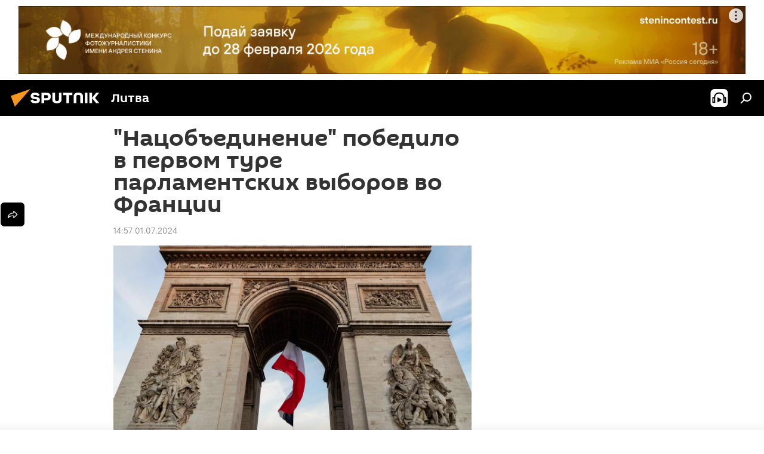

--- FILE ---
content_type: text/html; charset=utf-8
request_url: https://lt.sputniknews.ru/20240701/natsobedinenie-pobedilo-v-pervom-ture-parlamentskikh-vyborov-vo-frantsii-33411325.html
body_size: 22662
content:
<!DOCTYPE html><html lang="ru" data-lang="rus" data-charset="" dir="ltr"><head prefix="og: http://ogp.me/ns# fb: http://ogp.me/ns/fb# article: http://ogp.me/ns/article#"><title>"Нацобъединение" победило в первом туре парламентских выборов во Франции - 01.07.2024, Sputnik Литва</title><meta name="description" content='Коалиция левых "Новый народный фронт" по итогам выборов оказалась на втором месте, коалиция президента Эммануэля Макрона — на третьем 01.07.2024, Sputnik Литва'><meta name="keywords" content="в мире, франция, парламентские выборы, выборы, политика, политика"><meta http-equiv="X-UA-Compatible" content="IE=edge,chrome=1"><meta http-equiv="Content-Type" content="text/html; charset=utf-8"><meta name="robots" content="index, follow, max-image-preview:large"><meta name="viewport" content="width=device-width, initial-scale=1.0, maximum-scale=1.0, user-scalable=yes"><meta name="HandheldFriendly" content="true"><meta name="MobileOptimzied" content="width"><meta name="referrer" content="always"><meta name="format-detection" content="telephone=no"><meta name="format-detection" content="address=no"><link rel="alternate" type="application/rss+xml" href="https://lt.sputniknews.ru/export/rss2/archive/index.xml"><link rel="canonical" href="https://lt.sputniknews.ru/20240701/natsobedinenie-pobedilo-v-pervom-ture-parlamentskikh-vyborov-vo-frantsii-33411325.html"><link rel="preload" as="image" href="https://cdnn1.lt.sputniknews.com/img/07e6/0c/16/25975712_0:320:3071:2047_1920x0_80_0_0_4dcfd731c2ca2fb580120fc91e9cb1aa.jpg.webp" imagesrcset="https://cdnn1.lt.sputniknews.com/img/07e6/0c/16/25975712_0:320:3071:2047_640x0_80_0_0_a90f4c570f1ae0f7941481ee94aabe63.jpg.webp 640w,https://cdnn1.lt.sputniknews.com/img/07e6/0c/16/25975712_0:320:3071:2047_1280x0_80_0_0_8c4112e54e02970ae108cd08b19b6bca.jpg.webp 1280w,https://cdnn1.lt.sputniknews.com/img/07e6/0c/16/25975712_0:320:3071:2047_1920x0_80_0_0_4dcfd731c2ca2fb580120fc91e9cb1aa.jpg.webp 1920w"><link rel="preconnect" href="https://cdnn1.lt.sputniknews.com/images/"><link rel="dns-prefetch" href="https://cdnn1.lt.sputniknews.com/images/"><link rel="alternate" hreflang="ru" href="https://lt.sputniknews.ru/20240701/natsobedinenie-pobedilo-v-pervom-ture-parlamentskikh-vyborov-vo-frantsii-33411325.html"><link rel="alternate" hreflang="x-default" href="https://lt.sputniknews.ru/20240701/natsobedinenie-pobedilo-v-pervom-ture-parlamentskikh-vyborov-vo-frantsii-33411325.html"><link rel="apple-touch-icon" sizes="57x57" href="https://cdnn1.lt.sputniknews.com/i/favicon/favicon-57x57.png"><link rel="apple-touch-icon" sizes="60x60" href="https://cdnn1.lt.sputniknews.com/i/favicon/favicon-60x60.png"><link rel="apple-touch-icon" sizes="72x72" href="https://cdnn1.lt.sputniknews.com/i/favicon/favicon-72x72.png"><link rel="apple-touch-icon" sizes="76x76" href="https://cdnn1.lt.sputniknews.com/i/favicon/favicon-76x76.png"><link rel="apple-touch-icon" sizes="114x114" href="https://cdnn1.lt.sputniknews.com/i/favicon/favicon-114x114.png"><link rel="apple-touch-icon" sizes="120x120" href="https://cdnn1.lt.sputniknews.com/i/favicon/favicon-120x120.png"><link rel="apple-touch-icon" sizes="144x144" href="https://cdnn1.lt.sputniknews.com/i/favicon/favicon-144x144.png"><link rel="apple-touch-icon" sizes="152x152" href="https://cdnn1.lt.sputniknews.com/i/favicon/favicon-152x152.png"><link rel="apple-touch-icon" sizes="180x180" href="https://cdnn1.lt.sputniknews.com/i/favicon/favicon-180x180.png"><link rel="icon" type="image/png" sizes="192x192" href="https://cdnn1.lt.sputniknews.com/i/favicon/favicon-192x192.png"><link rel="icon" type="image/png" sizes="32x32" href="https://cdnn1.lt.sputniknews.com/i/favicon/favicon-32x32.png"><link rel="icon" type="image/png" sizes="96x96" href="https://cdnn1.lt.sputniknews.com/i/favicon/favicon-96x96.png"><link rel="icon" type="image/png" sizes="16x16" href="https://cdnn1.lt.sputniknews.com/i/favicon/favicon-16x16.png"><link rel="manifest" href="/project_data/manifest.json?4"><meta name="msapplication-TileColor" content="#F4F4F4"><meta name="msapplication-TileImage" content="https://cdnn1.lt.sputniknews.com/i/favicon/favicon-144x144.png"><meta name="theme-color" content="#F4F4F4"><link rel="shortcut icon" href="https://cdnn1.lt.sputniknews.com/i/favicon/favicon.ico"><meta property="fb:app_id" content="565979577238890"><meta property="fb:pages" content="564483240423676"><meta name="analytics:lang" content="rus"><meta name="analytics:title" content='"Нацобъединение" победило в первом туре парламентских выборов во Франции - 01.07.2024, Sputnik Литва'><meta name="analytics:keyw" content="world, geo_Francija, keyword_parlamentskie_vybory, keyword_vybory, politics, keyword_politika"><meta name="analytics:rubric" content=""><meta name="analytics:tags" content="В мире, Франция, парламентские выборы, выборы, Политика, политика"><meta name="analytics:site_domain" content="lt.sputniknews.ru"><meta name="analytics:article_id" content="33411325"><meta name="analytics:url" content="https://lt.sputniknews.ru/20240701/natsobedinenie-pobedilo-v-pervom-ture-parlamentskikh-vyborov-vo-frantsii-33411325.html"><meta name="analytics:p_ts" content="1719835020"><meta name="analytics:author" content="Sputnik Литва"><meta name="analytics:isscroll" content="0"><meta property="og:url" content="https://lt.sputniknews.ru/20240701/natsobedinenie-pobedilo-v-pervom-ture-parlamentskikh-vyborov-vo-frantsii-33411325.html"><meta property="og:title" content='"Нацобъединение" победило в первом туре парламентских выборов во Франции'><meta property="og:description" content='Коалиция левых "Новый народный фронт" по итогам выборов оказалась на втором месте, коалиция президента Эммануэля Макрона — на третьем'><meta property="og:type" content="article"><meta property="og:site_name" content="Sputnik Литва"><meta property="og:locale" content="ru_LT"><meta property="og:image" content="https://cdnn1.lt.sputniknews.com/img/07e6/0c/16/25975712_0:320:3071:2047_2072x0_60_0_0_c7b84f69c7b5b43b2a4d62b77b424a91.jpg.webp"><meta property="og:image:width" content="2072"><meta name="relap-image" content="https://cdnn1.lt.sputniknews.com/img/07e6/0c/16/25975712_0:320:3071:2047_2072x0_80_0_0_ccb27d8a203b3ca001f86257a032dd3d.jpg.webp"><meta name="twitter:card" content="summary_large_image"><meta name="twitter:image" content="https://cdnn1.lt.sputniknews.com/img/07e6/0c/16/25975712_0:320:3071:2047_2072x0_60_0_0_c7b84f69c7b5b43b2a4d62b77b424a91.jpg.webp"><meta property="article:published_time" content="20240701T1457+0300"><meta property="article:author" content="Sputnik Литва"><link rel="author" href="https://lt.sputniknews.ru"><meta property="article:section" content="Новости"><meta property="article:tag" content="В мире"><meta property="article:tag" content="Франция"><meta property="article:tag" content="парламентские выборы"><meta property="article:tag" content="выборы"><meta property="article:tag" content="Политика"><meta property="article:tag" content="политика"><meta name="relap-entity-id" content="33411325"><meta property="fb:pages" content="564483240423676"><link rel="amphtml" href="https://lt.sputniknews.ru/amp/20240701/natsobedinenie-pobedilo-v-pervom-ture-parlamentskikh-vyborov-vo-frantsii-33411325.html"><link rel="preload" as="style" onload="this.onload=null;this.rel='stylesheet'" type="text/css" href="https://cdnn1.lt.sputniknews.com/css/libs/fonts.min.css?911eb65935"><link rel="stylesheet" type="text/css" href="https://cdnn1.lt.sputniknews.com/css/common.min.css?9149894256"><link rel="stylesheet" type="text/css" href="https://cdnn1.lt.sputniknews.com/css/article.min.css?913fe17605"><script src="https://cdnn1.lt.sputniknews.com/min/js/dist/head.js?9c9052ef3"></script>
            
                <script type="text/javascript">
                    var _iub = _iub || [];
                    _iub.csConfiguration = {
                        "invalidateConsentWithoutLog":true,
                        "cookiePolicyInOtherWindow":true,
                        "reloadOnConsent":true,
                        "consentOnContinuedBrowsing":false,
                        "perPurposeConsent":true,
                        "purposes":"1,3,4,5",
                        "enableTcf":true,
                        "googleAdditionalConsentMode":true,
                        "lang":"ru",
                        "siteId":3624504,
                        "localConsentDomain": "lt.sputniknews.ru",
                        "floatingPreferencesButtonDisplay":false,
                        "cookiePolicyId":38421276,
                        "banner":{
                            "brandBackgroundColor":"#ff9600",
                            "brandTextColor":"#ffffff",
                            "acceptButtonDisplay":true,
                            "customizeButtonDisplay":true,
                            "acceptButtonColor":"#010000",
                            "acceptButtonCaptionColor":"#ffffff",
                            "customizeButtonColor":"#ffffff",
                            "customizeButtonCaptionColor":"#4e4e4e",
                            "rejectButtonColor":"#0073CE",
                            "rejectButtonCaptionColor":"white",
                            "closeButtonDisplay":false,
                            "explicitWithdrawal":true,
                            "position":"float-top-center",
                            "textColor":"#010000",
                            "backgroundColor":"#ff9600",
                            "acceptButtonCaption":"Принять и закрыть"
                        }
                    };
                </script>
                <script type="text/javascript" src="//cdn.iubenda.com/cs/tcf/safe-tcf-v2.js"></script>
                <script type="text/javascript" src="//cdn.iubenda.com/cs/tcf/stub-v2.js"></script>
                <script type="text/javascript" src="//cdn.iubenda.com/cs/iubenda_cs.js" charset="UTF-8" async></script>
            
        
            
                <script type="text/javascript">
                    var _iub = _iub || {};
                     _iub.cons_instructions = _iub.cons_instructions || [];
                     _iub.cons_instructions.push(["init", {api_key: "9IZmdIg7r56gnCJuvUKfV6xNaD6fYI3u"}]);
                 </script>
                 <script type="text/javascript" src="https://cdn.iubenda.com/cons/iubenda_cons.js" async></script>
            
        <script data-iub-purposes="1">var _paq = _paq || []; (function() {var stackDomain = window.location.hostname.split('.').reverse();var domain = stackDomain[1] + '.' + stackDomain[0];_paq.push(['setCDNMask', new RegExp('cdn(\\w+).img.'+domain)]); _paq.push(['setSiteId', 'sputnik_lt']); _paq.push(['trackPageView']); _paq.push(['enableLinkTracking']); var d=document, g=d.createElement('script'), s=d.getElementsByTagName('script')[0]; g.type='text/javascript'; g.defer=true; g.async=true; g.src='//a.sputniknews.com/js/sputnik.js'; s.parentNode.insertBefore(g,s); } )();</script><script type="text/javascript" src="https://cdnn1.lt.sputniknews.com/min/js/libs/banners/adfx.loader.bind.js?98d724fe2"></script><script>
                (window.yaContextCb = window.yaContextCb || []).push(() => {
                    replaceOriginalAdFoxMethods();
                    window.Ya.adfoxCode.hbCallbacks = window.Ya.adfoxCode.hbCallbacks || [];
                })
            </script><!--В <head> сайта один раз добавьте код загрузчика-->
<script type="text/plain" class="_iub_cs_activate-inline" data-iub-purposes="5">window.yaContextCb = window.yaContextCb || []</script>
<script type="text/plain" class="_iub_cs_activate" data-suppressedsrc="https://yandex.ru/ads/system/context.js" data-iub-purposes="5"></script><script>var endlessScrollFirst = 33411325; var endlessScrollUrl = '/services/article/infinity/'; var endlessScrollAlgorithm = ''; var endlessScrollQueue = [40441296, 40440699, 40441167, 40439339, 40439008, 40379652, 40369499, 40388480, 40349718, 40378824, 40435490, 40436836, 40435215, 40425534, 40434623];</script><script>var endlessScrollFirst = 33411325; var endlessScrollUrl = '/services/article/infinity/'; var endlessScrollAlgorithm = ''; var endlessScrollQueue = [40441296, 40440699, 40441167, 40439339, 40439008, 40379652, 40369499, 40388480, 40349718, 40378824, 40435490, 40436836, 40435215, 40425534, 40434623];</script></head><body id="body" data-ab="a" data-emoji="0" class="site_lt m-page-article "><div class="schema_org" itemscope="itemscope" itemtype="https://schema.org/WebSite"><meta itemprop="name" content="Sputnik Литва"><meta itemprop="alternateName" content="Sputnik Литва"><meta itemprop="description" content="Свежие события и последние новости Литвы. Фото и видео с места событий, темы дня, происшествия, аналитика."><a itemprop="url" href="https://lt.sputniknews.ru" title="Sputnik Литва"> </a><meta itemprop="image" content="https://lt.sputniknews.ru/i/logo/logo.png"></div><ul class="schema_org" itemscope="itemscope" itemtype="http://schema.org/BreadcrumbList"><li itemprop="itemListElement" itemscope="itemscope" itemtype="http://schema.org/ListItem"><meta itemprop="name" content="Sputnik Литва"><meta itemprop="position" content="1"><meta itemprop="item" content="https://lt.sputniknews.ru"><a itemprop="url" href="https://lt.sputniknews.ru" title="Sputnik Литва"> </a></li><li itemprop="itemListElement" itemscope="itemscope" itemtype="http://schema.org/ListItem"><meta itemprop="name" content="Новости"><meta itemprop="position" content="2"><meta itemprop="item" content="https://lt.sputniknews.ru/20240701/"><a itemprop="url" href="https://lt.sputniknews.ru/20240701/" title="Новости"> </a></li><li itemprop="itemListElement" itemscope="itemscope" itemtype="http://schema.org/ListItem"><meta itemprop="name" content='"Нацобъединение" победило в первом туре парламентских выборов во Франции'><meta itemprop="position" content="3"><meta itemprop="item" content="https://lt.sputniknews.ru/20240701/natsobedinenie-pobedilo-v-pervom-ture-parlamentskikh-vyborov-vo-frantsii-33411325.html"><a itemprop="url" href="https://lt.sputniknews.ru/20240701/natsobedinenie-pobedilo-v-pervom-ture-parlamentskikh-vyborov-vo-frantsii-33411325.html" title='"Нацобъединение" победило в первом туре парламентских выборов во Франции'> </a></li></ul><div class="container"><div class="banner m-before-header m-article-desktop" data-position="article_desktop_header" data-infinity="1"><aside class="banner__content"><iframe class="relap-runtime-iframe" style="position:absolute;top:-9999px;left:-9999px;visibility:hidden;" srcdoc="<script src='https://relap.io/v7/relap.js' data-relap-token='HvaPHeJmpVila25r'></script>"></iframe>


<!--AdFox START-->
<!--riaru-->
<!--Площадка: lt.sputniknews.ru / * / *-->
<!--Тип баннера: 100%x-->
<!--Расположение: 50023_bn23-->
<div id="adfox_article_desk100_120-1_1"></div>
<script type="text/plain" class="_iub_cs_activate-inline" data-iub-purposes="5">
        window.yaContextCb.push(()=>{
    window.Ya.adfoxCode.create({
        ownerId: 249922,
        containerId: 'adfox_article_desk100_120-1_1',
        params: {
            pp: 'boml',
            ps: 'ckud',
            p2: 'fluh',
            puid1: '',
            puid2: '',
            puid3: '',
            puid4: 'world:geo_Francija:keyword_parlamentskie_vybory:keyword_vybory:politics:keyword_politika'
            }
        })
    })
</script></aside></div><div class="banner m-before-header m-article-mobile" data-position="article_mobile_header" data-infinity="1"><aside class="banner__content"><!--AdFox START-->
<!--riaru-->
<!--Площадка: lt.sputniknews.ru / * / *-->
<!--Тип баннера: 100%x-->
<!--Расположение: 50028_bn28-->
<div id="adfox_article_mob-1-100-300_1"></div>
<script type="text/plain" class="_iub_cs_activate-inline" data-iub-purposes="5">
        window.yaContextCb.push(()=>{
    window.Ya.adfoxCode.create({
        ownerId: 249922,
        containerId: 'adfox_article_mob-1-100-300_1',
        params: {
            pp: 'bomq',
            ps: 'ckud',
            p2: 'fluh',
            puid1: '',
            puid2: '',
            puid3: '',
            puid4: 'world:geo_Francija:keyword_parlamentskie_vybory:keyword_vybory:politics:keyword_politika'
            }
        })
    })
</script></aside></div></div><div class="page" id="page"><div id="alerts"><script type="text/template" id="alertAfterRegisterTemplate">
                    
                        <div class="auth-alert m-hidden" id="alertAfterRegister">
                            <div class="auth-alert__text">
                                <%- data.success_title %> <br />
                                <%- data.success_email_1 %>
                                <span class="m-email"></span>
                                <%- data.success_email_2 %>
                            </div>
                            <div class="auth-alert__btn">
                                <button class="form__btn m-min m-black confirmEmail">
                                    <%- data.send %>
                                </button>
                            </div>
                        </div>
                    
                </script><script type="text/template" id="alertAfterRegisterNotifyTemplate">
                    
                        <div class="auth-alert" id="alertAfterRegisterNotify">
                            <div class="auth-alert__text">
                                <%- data.golink_1 %>
                                <span class="m-email">
                                    <%- user.mail %>
                                </span>
                                <%- data.golink_2 %>
                            </div>
                            <% if (user.registerConfirmCount <= 2 ) {%>
                                <div class="auth-alert__btn">
                                    <button class="form__btn m-min m-black confirmEmail">
                                        <%- data.send %>
                                    </button>
                                </div>
                            <% } %>
                        </div>
                    
                </script></div><div class="anchor" id="anchor"><div class="header " id="header"><div class="m-relative"><div class="container m-header"><div class="header__wrap"><div class="header__name"><div class="header__logo"><a href="/" title="Sputnik Литва"><svg xmlns="http://www.w3.org/2000/svg" width="176" height="44" viewBox="0 0 176 44" fill="none"><path class="chunk_1" fill-rule="evenodd" clip-rule="evenodd" d="M45.8073 18.3817C45.8073 19.5397 47.1661 19.8409 49.3281 20.0417C54.1074 20.4946 56.8251 21.9539 56.8461 25.3743C56.8461 28.7457 54.2802 30.9568 48.9989 30.9568C44.773 30.9568 42.1067 29.1496 41 26.5814L44.4695 24.5688C45.3754 25.9277 46.5334 27.0343 49.4005 27.0343C51.3127 27.0343 52.319 26.4296 52.319 25.5751C52.319 24.5665 51.6139 24.2163 48.3942 23.866C43.7037 23.3617 41.3899 22.0029 41.3899 18.5824C41.3899 15.9675 43.3511 13 48.9359 13C52.9611 13 55.6274 14.8095 56.4305 17.1746L53.1105 19.1358C53.0877 19.1012 53.0646 19.0657 53.041 19.0295C52.4828 18.1733 51.6672 16.9224 48.6744 16.9224C46.914 16.9224 45.8073 17.4758 45.8073 18.3817ZM67.4834 13.3526H59.5918V30.707H64.0279V26.0794H67.4484C72.1179 26.0794 75.0948 24.319 75.0948 19.6401C75.0854 15.3138 72.6199 13.3526 67.4834 13.3526ZM67.4834 22.206H64.0186V17.226H67.4834C69.8975 17.226 70.654 18.0291 70.654 19.6891C70.6587 21.6527 69.6524 22.206 67.4834 22.206ZM88.6994 24.7206C88.6994 26.2289 87.4924 27.0857 85.3794 27.0857C83.3178 27.0857 82.1597 26.2289 82.1597 24.7206V13.3526H77.7236V25.0264C77.7236 28.6477 80.7425 30.9615 85.4704 30.9615C89.9999 30.9615 93.1168 28.8601 93.1168 25.0264V13.3526H88.6808L88.6994 24.7206ZM136.583 13.3526H132.159V30.7023H136.583V13.3526ZM156.097 13.3526L149.215 21.9235L156.45 30.707H151.066L144.276 22.4559V30.707H139.85V13.3526H144.276V21.8021L151.066 13.3526H156.097ZM95.6874 17.226H101.221V30.707H105.648V17.226H111.181V13.3526H95.6874V17.226ZM113.49 18.7342C113.49 15.2134 116.458 13 121.085 13C125.715 13 128.888 15.0616 128.902 18.7342V30.707H124.466V18.935C124.466 17.6789 123.259 16.8734 121.146 16.8734C119.094 16.8734 117.926 17.6789 117.926 18.935V30.707H113.49V18.7342Z" fill="white"></path><path class="chunk_2" d="M41 7L14.8979 36.5862L8 18.431L41 7Z" fill="#F8961D"></path></svg></a></div><div class="header__project"><span class="header__project-title">Литва</span></div></div><div class="header__controls" data-nosnippet=""><div class="share m-header" data-id="33411325" data-url="https://lt.sputniknews.ru/20240701/natsobedinenie-pobedilo-v-pervom-ture-parlamentskikh-vyborov-vo-frantsii-33411325.html" data-title='"Нацобъединение" победило в первом туре парламентских выборов во Франции'></div><div class="header__menu"><span class="header__menu-item header__menu-item-radioButton" id="radioButton" data-stream="https://nfw.ria.ru/flv/audio.aspx?ID=68862011&amp;type=mp3"><svg class="svg-icon"><use xmlns:xlink="http://www.w3.org/1999/xlink" xlink:href="/i/sprites/package/inline.svg?63#radio2"></use></svg></span><span class="header__menu-item" data-modal-open="search"><svg class="svg-icon"><use xmlns:xlink="http://www.w3.org/1999/xlink" xlink:href="/i/sprites/package/inline.svg?63#search"></use></svg></span></div></div></div></div></div></div></div><script>var GLOBAL = GLOBAL || {}; GLOBAL.translate = {}; GLOBAL.rtl = 0; GLOBAL.lang = "rus"; GLOBAL.design = "lt"; GLOBAL.charset = ""; GLOBAL.project = "sputnik_lt"; GLOBAL.htmlCache = 1; GLOBAL.translate.search = {}; GLOBAL.translate.search.notFound = "Ничего не найдено"; GLOBAL.translate.search.stringLenght = "Введите больше букв для поиска"; GLOBAL.www = "https://lt.sputniknews.ru"; GLOBAL.seo = {}; GLOBAL.seo.title = ""; GLOBAL.seo.keywords = ""; GLOBAL.seo.description = ""; GLOBAL.sock = {}; GLOBAL.sock.server = "https://cm.sputniknews.com/chat"; GLOBAL.sock.lang = "rus"; GLOBAL.sock.project = "sputnik_lt"; GLOBAL.social = {}; GLOBAL.social.fbID = "565979577238890"; GLOBAL.share = [ { name: 'telegram', mobile: false },{ name: 'odnoklassniki', mobile: false },{ name: 'whatsapp', mobile: false },{ name: 'vk', mobile: false },{ name: 'twitter', mobile: false },{ name: 'messenger', mobile: true } ]; GLOBAL.csrf_token = ''; GLOBAL.search = {}; GLOBAL.auth = {}; GLOBAL.auth.status = 'error'; GLOBAL.auth.provider = ''; GLOBAL.auth.twitter = '/id/twitter/request/'; GLOBAL.auth.facebook = '/id/facebook/request/'; GLOBAL.auth.vkontakte = '/id/vkontakte/request/'; GLOBAL.auth.google = '/id/google/request/'; GLOBAL.auth.ok = '/id/ok/request/'; GLOBAL.auth.apple = '/id/apple/request/'; GLOBAL.auth.moderator = ''; GLOBAL.user = {}; GLOBAL.user.id = ""; GLOBAL.user.emailActive = ""; GLOBAL.user.registerConfirmCount = 0; GLOBAL.article = GLOBAL.article || {}; GLOBAL.article.id = 33411325; GLOBAL.article.chat_expired = !!1; GLOBAL.chat = GLOBAL.chat || {}; GLOBAL.chat.show = !!1; GLOBAL.locale = {"convertDate":{"yesterday":"\u0432\u0447\u0435\u0440\u0430","hours":{"nominative":"%{s} \u043c\u0438\u043d\u0443\u0442\u0443 \u043d\u0430\u0437\u0430\u0434","genitive":"%{s} \u043c\u0438\u043d\u0443\u0442\u044b \u043d\u0430\u0437\u0430\u0434"},"minutes":{"nominative":"%{s} \u0447\u0430\u0441 \u043d\u0430\u0437\u0430\u0434","genitive":"%{s} \u0447\u0430\u0441\u0430 \u043d\u0430\u0437\u0430\u0434"}},"js_templates":{"unread":"\u041d\u0435\u043f\u0440\u043e\u0447\u0438\u0442\u0430\u043d\u043d\u044b\u0435","you":"\u0412\u044b","author":"\u0430\u0432\u0442\u043e\u0440","report":"\u041f\u043e\u0436\u0430\u043b\u043e\u0432\u0430\u0442\u044c\u0441\u044f","reply":"\u041e\u0442\u0432\u0435\u0442\u0438\u0442\u044c","block":"\u0417\u0430\u0431\u043b\u043e\u043a\u0438\u0440\u043e\u0432\u0430\u0442\u044c","remove":"\u0423\u0434\u0430\u043b\u0438\u0442\u044c","closeall":"\u0417\u0430\u043a\u0440\u044b\u0442\u044c \u0432\u0441\u0435","notifications":"Notificaciones","disable_twelve":"\u041e\u0442\u043a\u043b\u044e\u0447\u0438\u0442\u044c \u043d\u0430 12 \u0447\u0430\u0441\u043e\u0432","new_message":"\u041d\u043e\u0432\u043e\u0435 \u0441\u043e\u043e\u0431\u0449\u0435\u043d\u0438\u0435 \u043e\u0442sputniknews.ru","acc_block":"\u0412\u0430\u0448 \u0430\u043a\u043a\u0430\u0443\u043d\u0442 \u0437\u0430\u0431\u043b\u043e\u043a\u0438\u0440\u043e\u0432\u0430\u043d \u0430\u0434\u043c\u0438\u043d\u0438\u0441\u0442\u0440\u0430\u0442\u043e\u0440\u043e\u043c \u0441\u0430\u0439\u0442\u0430","acc_unblock":"\u0412\u0430\u0448 \u0430\u043a\u043a\u0430\u0443\u043d\u0442 \u0440\u0430\u0437\u0431\u043b\u043e\u043a\u0438\u0440\u043e\u0432\u0430\u043d \u0430\u0434\u043c\u0438\u043d\u0438\u0441\u0442\u0440\u0430\u0442\u043e\u0440\u043e\u043c \u0441\u0430\u0439\u0442\u0430","you_subscribe_1":"\u0412\u044b \u043f\u043e\u0434\u043f\u0438\u0441\u0430\u043d\u044b \u043d\u0430 \u0442\u0435\u043c\u0443 ","you_subscribe_2":"\u0423\u043f\u0440\u0430\u0432\u043b\u044f\u0442\u044c \u0441\u0432\u043e\u0438\u043c\u0438 \u043f\u043e\u0434\u043f\u0438\u0441\u043a\u0430\u043c\u0438 \u0432\u044b \u043c\u043e\u0436\u0435\u0442\u0435 \u0432 \u043b\u0438\u0447\u043d\u043e\u043c \u043a\u0430\u0431\u0438\u043d\u0435\u0442\u0435","you_received_warning_1":"\u0412\u044b \u043f\u043e\u043b\u0443\u0447\u0438\u043b\u0438 ","you_received_warning_2":" \u043f\u0440\u0435\u0434\u0443\u043f\u0440\u0435\u0436\u0434\u0435\u043d\u0438\u0435. \u0423\u0432\u0430\u0436\u0430\u0439\u0442\u0435 \u0434\u0440\u0443\u0433\u0438\u0445 \u0443\u0447\u0430\u0441\u0442\u043d\u0438\u043a\u043e\u0432 \u0438 \u043d\u0435 \u043d\u0430\u0440\u0443\u0448\u0430\u0439\u0442\u0435 \u043f\u0440\u0430\u0432\u0438\u043b\u0430 \u043a\u043e\u043c\u043c\u0435\u043d\u0442\u0438\u0440\u043e\u0432\u0430\u043d\u0438\u044f. \u041f\u043e\u0441\u043b\u0435 \u0442\u0440\u0435\u0442\u044c\u0435\u0433\u043e \u043d\u0430\u0440\u0443\u0448\u0435\u043d\u0438\u044f \u0432\u044b \u0431\u0443\u0434\u0435\u0442\u0435 \u0437\u0430\u0431\u043b\u043e\u043a\u0438\u0440\u043e\u0432\u0430\u043d\u044b \u043d\u0430 12 \u0447\u0430\u0441\u043e\u0432.","block_time":"\u0421\u0440\u043e\u043a \u0431\u043b\u043e\u043a\u0438\u0440\u043e\u0432\u043a\u0438: ","hours":" \u0447\u0430\u0441\u043e\u0432","forever":"\u043d\u0430\u0432\u0441\u0435\u0433\u0434\u0430","feedback":"\u0421\u0432\u044f\u0437\u0430\u0442\u044c\u0441\u044f","my_subscriptions":"\u041c\u043e\u0438 \u043f\u043e\u0434\u043f\u0438\u0441\u043a\u0438","rules":"\u041f\u0440\u0430\u0432\u0438\u043b\u0430 \u043a\u043e\u043c\u043c\u0435\u043d\u0442\u0438\u0440\u043e\u0432\u0430\u043d\u0438\u044f \u043c\u0430\u0442\u0435\u0440\u0438\u0430\u043b\u043e\u0432","chat":"\u0427\u0430\u0442: ","chat_new_messages":"\u041d\u043e\u0432\u044b\u0435 \u0441\u043e\u043e\u0431\u0449\u0435\u043d\u0438\u044f \u0432 \u0447\u0430\u0442\u0435","chat_moder_remove_1":"\u0412\u0430\u0448\u0435 \u0441\u043e\u043e\u0431\u0449\u0435\u043d\u0438\u0435 ","chat_moder_remove_2":" \u0431\u044b\u043b\u043e \u0443\u0434\u0430\u043b\u0435\u043d\u043e \u0430\u0434\u043c\u0438\u043d\u0438\u0441\u0442\u0440\u0430\u0442\u043e\u0440\u043e\u043c","chat_close_time_1":"\u0412 \u0447\u0430\u0442\u0435 \u043d\u0438\u043a\u0442\u043e \u043d\u0435 \u043f\u0438\u0441\u0430\u043b \u0431\u043e\u043b\u044c\u0448\u0435 12 \u0447\u0430\u0441\u043e\u0432, \u043e\u043d \u0437\u0430\u043a\u0440\u043e\u0435\u0442\u0441\u044f \u0447\u0435\u0440\u0435\u0437 ","chat_close_time_2":" \u0447\u0430\u0441\u043e\u0432","chat_new_emoji_1":"\u041d\u043e\u0432\u044b\u0435 \u0440\u0435\u0430\u043a\u0446\u0438\u0438 ","chat_new_emoji_2":" \u0432\u0430\u0448\u0435\u043c\u0443 \u0441\u043e\u043e\u0431\u0449\u0435\u043d\u0438\u044e ","chat_message_reply_1":"\u041d\u0430 \u0432\u0430\u0448 \u043a\u043e\u043c\u043c\u0435\u043d\u0442\u0430\u0440\u0438\u0439 ","chat_message_reply_2":" \u043e\u0442\u0432\u0435\u0442\u0438\u043b \u043f\u043e\u043b\u044c\u0437\u043e\u0432\u0430\u0442\u0435\u043b\u044c ","chat_verify_message":"\n \u0421\u043f\u0430\u0441\u0438\u0431\u043e! \u0412\u0430\u0448\u0435 \u0441\u043e\u043e\u0431\u0449\u0435\u043d\u0438\u0435 \u0431\u0443\u0434\u0435\u0442 \u043e\u043f\u0443\u0431\u043b\u0438\u043a\u043e\u0432\u0430\u043d\u043e \u043f\u043e\u0441\u043b\u0435 \u043f\u0440\u043e\u0432\u0435\u0440\u043a\u0438 \u043c\u043e\u0434\u0435\u0440\u0430\u0442\u043e\u0440\u0430\u043c\u0438 \u0441\u0430\u0439\u0442\u0430.\n ","emoji_1":"\u041d\u0440\u0430\u0432\u0438\u0442\u0441\u044f","emoji_2":"\u0425\u0430-\u0425\u0430","emoji_3":"\u0423\u0434\u0438\u0432\u0438\u0442\u0435\u043b\u044c\u043d\u043e","emoji_4":"\u0413\u0440\u0443\u0441\u0442\u043d\u043e","emoji_5":"\u0412\u043e\u0437\u043c\u0443\u0442\u0438\u0442\u0435\u043b\u044c\u043d\u043e","emoji_6":"\u041d\u0435 \u043d\u0440\u0430\u0432\u0438\u0442\u0441\u044f","site_subscribe_podcast":{"success":"\u0421\u043f\u0430\u0441\u0438\u0431\u043e, \u0432\u044b \u043f\u043e\u0434\u043f\u0438\u0441\u0430\u043d\u044b \u043d\u0430 \u0440\u0430\u0441\u0441\u044b\u043b\u043a\u0443! \u041d\u0430\u0441\u0442\u0440\u043e\u0438\u0442\u044c \u0438\u043b\u0438 \u043e\u0442\u043c\u0435\u043d\u0438\u0442\u044c \u043f\u043e\u0434\u043f\u0438\u0441\u043a\u0443 \u043c\u043e\u0436\u043d\u043e \u0432 \u043b\u0438\u0447\u043d\u043e\u043c \u043a\u0430\u0431\u0438\u043d\u0435\u0442\u0435","subscribed":"\u0412\u044b \u0443\u0436\u0435 \u043f\u043e\u0434\u043f\u0438\u0441\u0430\u043d\u044b \u043d\u0430 \u044d\u0442\u0443 \u0440\u0430\u0441\u0441\u044b\u043b\u043a\u0443","error":"\u041f\u0440\u043e\u0438\u0437\u043e\u0448\u043b\u0430 \u043d\u0435\u043f\u0440\u0435\u0434\u0432\u0438\u0434\u0435\u043d\u043d\u0430\u044f \u043e\u0448\u0438\u0431\u043a\u0430. \u041f\u043e\u0436\u0430\u043b\u0443\u0439\u0441\u0442\u0430, \u043f\u043e\u0432\u0442\u043e\u0440\u0438\u0442\u0435 \u043f\u043e\u043f\u044b\u0442\u043a\u0443 \u043f\u043e\u0437\u0436\u0435"}},"smartcaptcha":{"site_key":"ysc1_Zf0zfLRI3tRHYHJpbX6EjjBcG1AhG9LV0dmZQfJu8ba04c1b"}}; GLOBAL = {...GLOBAL, ...{"subscribe":{"email":"\u0412\u0432\u0435\u0434\u0438\u0442\u0435 e-mail","button":"\u041f\u043e\u0434\u043f\u0438\u0441\u0430\u0442\u044c\u0441\u044f","send":"\u0421\u043f\u0430\u0441\u0438\u0431\u043e, \u0432\u0430\u043c \u043e\u0442\u043f\u0440\u0430\u0432\u043b\u0435\u043d\u043e \u043f\u0438\u0441\u044c\u043c\u043e \u0441\u043e \u0441\u0441\u044b\u043b\u043a\u043e\u0439 \u0434\u043b\u044f \u043f\u043e\u0434\u0442\u0432\u0435\u0440\u0436\u0434\u0435\u043d\u0438\u044f \u043f\u043e\u0434\u043f\u0438\u0441\u043a\u0438","subscribe":"\u0421\u043f\u0430\u0441\u0438\u0431\u043e, \u0432\u044b \u043f\u043e\u0434\u043f\u0438\u0441\u0430\u043d\u044b \u043d\u0430 \u0440\u0430\u0441\u0441\u044b\u043b\u043a\u0443! \u041d\u0430\u0441\u0442\u0440\u043e\u0438\u0442\u044c \u0438\u043b\u0438 \u043e\u0442\u043c\u0435\u043d\u0438\u0442\u044c \u043f\u043e\u0434\u043f\u0438\u0441\u043a\u0443 \u043c\u043e\u0436\u043d\u043e \u0432 \u043b\u0438\u0447\u043d\u043e\u043c \u043a\u0430\u0431\u0438\u043d\u0435\u0442\u0435","confirm":"\u0412\u044b \u0443\u0436\u0435 \u043f\u043e\u0434\u043f\u0438\u0441\u0430\u043d\u044b \u043d\u0430 \u044d\u0442\u0443 \u0440\u0430\u0441\u0441\u044b\u043b\u043a\u0443","registration":{"@attributes":{"button":"\u0417\u0430\u0440\u0435\u0433\u0438\u0441\u0442\u0440\u0438\u0440\u043e\u0432\u0430\u0442\u044c\u0441\u044f"}},"social":{"@attributes":{"count":"3"},"comment":[{},{},{},{},{},{},{},{}],"item":[{"@attributes":{"type":"yt","title":"YouTube"}},{"@attributes":{"type":"tg","title":"telegram"}},{"@attributes":{"type":"yd","title":"yandex dzen"}}]}}}}; GLOBAL.js = {}; GLOBAL.js.videoplayer = "https://cdnn1.lt.sputniknews.com/min/js/dist/videoplayer.js?9651130d6"; GLOBAL.userpic = "/userpic/"; GLOBAL.gmt = ""; GLOBAL.tz = "+0200"; GLOBAL.projectList = [ { title: 'Международный', country: [ { title: 'Английский', url: 'https://sputnikglobe.com', flag: 'flags-INT', lang: 'International', lang2: 'English' }, ] }, { title: 'Ближний Восток', country: [ { title: 'Арабский', url: 'https://sarabic.ae/', flag: 'flags-INT', lang: 'Sputnik عربي', lang2: 'Arabic' }, { title: 'Турецкий', url: 'https://anlatilaninotesi.com.tr/', flag: 'flags-TUR', lang: 'Türkiye', lang2: 'Türkçe' }, { title: 'Фарси', url: 'https://spnfa.ir/', flag: 'flags-INT', lang: 'Sputnik ایران', lang2: 'Persian' }, { title: 'Дари', url: 'https://sputnik.af/', flag: 'flags-INT', lang: 'Sputnik افغانستان', lang2: 'Dari' }, ] }, { title: 'Латинская Америка', country: [ { title: 'Испанский', url: 'https://noticiaslatam.lat/', flag: 'flags-INT', lang: 'Mundo', lang2: 'Español' }, { title: 'Португальский', url: 'https://noticiabrasil.net.br/', flag: 'flags-BRA', lang: 'Brasil', lang2: 'Português' }, ] }, { title: 'Южная Азия', country: [ { title: 'Хинди', url: 'https://hindi.sputniknews.in', flag: 'flags-IND', lang: 'भारत', lang2: 'हिंदी' }, { title: 'Английский', url: 'https://sputniknews.in', flag: 'flags-IND', lang: 'India', lang2: 'English' }, ] }, { title: 'Восточная и Юго-Восточная Азия', country: [ { title: 'Вьетнамский', url: 'https://kevesko.vn/', flag: 'flags-VNM', lang: 'Việt Nam', lang2: 'Tiếng Việt' }, { title: 'Японский', url: 'https://sputniknews.jp/', flag: 'flags-JPN', lang: '日本', lang2: '日本語' }, { title: 'Китайский', url: 'https://sputniknews.cn/', flag: 'flags-CHN', lang: '中国', lang2: '中文' }, ] }, { title: 'Центральная Азия', country: [ { title: 'Казахский', url: 'https://sputnik.kz/', flag: 'flags-KAZ', lang: 'Қазақстан', lang2: 'Қазақ тілі' }, { title: 'Киргизский', url: 'https://sputnik.kg/', flag: 'flags-KGZ', lang: 'Кыргызстан', lang2: 'Кыргызча' }, { title: 'Узбекский', url: 'https://oz.sputniknews.uz/', flag: 'flags-UZB', lang: 'Oʻzbekiston', lang2: 'Ўзбекча' }, { title: 'Таджикский', url: 'https://sputnik.tj/', flag: 'flags-TJK', lang: 'Тоҷикистон', lang2: 'Тоҷикӣ' }, ] }, { title: 'Африка', country: [ { title: 'Французский', url: 'https://fr.sputniknews.africa/', flag: 'flags-INT', lang: 'Afrique', lang2: 'Français' }, { title: 'Английский', url: 'https://en.sputniknews.africa', flag: 'flags-INT', lang: 'Africa', lang2: 'English' }, ] }, { title: 'Закавказье', country: [ { title: 'Армянский', url: 'https://arm.sputniknews.ru/', flag: 'flags-ARM', lang: 'Արմենիա', lang2: 'Հայերեն' }, { title: 'Абхазский', url: 'https://sputnik-abkhazia.info/', flag: 'flags-ABH', lang: 'Аҧсны', lang2: 'Аҧсышәала' }, { title: 'Осетинский', url: 'https://sputnik-ossetia.com/', flag: 'flags-OST', lang: 'Хуссар Ирыстон', lang2: 'Иронау' }, { title: 'Грузинский', url: 'https://sputnik-georgia.com/', flag: 'flags-GEO', lang: 'საქართველო', lang2: 'ქართული' }, { title: 'Азербайджанский', url: 'https://sputnik.az/', flag: 'flags-AZE', lang: 'Azərbaycan', lang2: 'Аzərbaycanca' }, ] }, { title: 'Европа', country: [ { title: 'Сербский', url: 'https://sputnikportal.rs/', flag: 'flags-SRB', lang: 'Србиjа', lang2: 'Српски' }, { title: 'Русский', url: 'https://lv.sputniknews.ru/', flag: 'flags-LVA', lang: 'Latvija', lang2: 'Русский' }, { title: 'Русский', url: 'https://lt.sputniknews.ru/', flag: 'flags-LTU', lang: 'Lietuva', lang2: 'Русский' }, { title: 'Молдавский', url: 'https://md.sputniknews.com/', flag: 'flags-MDA', lang: 'Moldova', lang2: 'Moldovenească' }, { title: 'Белорусский', url: 'https://bel.sputnik.by/', flag: 'flags-BLR', lang: 'Беларусь', lang2: 'Беларускi' } ] }, ];</script><div class="wrapper" id="endless" data-infinity-max-count="2"><div class="endless__item " data-infinity="1" data-supertag="0" data-remove-fat="0" data-advertisement-project="0" data-remove-advertisement="0" data-id="33411325" data-date="20240701" data-endless="1" data-domain="lt.sputniknews.ru" data-project="sputnik_lt" data-url="/20240701/natsobedinenie-pobedilo-v-pervom-ture-parlamentskikh-vyborov-vo-frantsii-33411325.html" data-full-url="https://lt.sputniknews.ru/20240701/natsobedinenie-pobedilo-v-pervom-ture-parlamentskikh-vyborov-vo-frantsii-33411325.html" data-title='"Нацобъединение" победило в первом туре парламентских выборов во Франции' data-published="2024-07-01T14:57+0300" data-text-length="1312" data-keywords="в мире, франция, парламентские выборы, выборы, политика, политика" data-author="Sputnik Литва" data-analytics-keyw="world, geo_Francija, keyword_parlamentskie_vybory, keyword_vybory, politics, keyword_politika" data-analytics-rubric="" data-analytics-tags="В мире, Франция, парламентские выборы, выборы, Политика, политика" data-article-show="" data-chat-expired="" data-pts="1719835020" data-article-type="article" data-is-scroll="1" data-head-title='"Нацобъединение" победило в первом туре парламентских выборов во Франции - Sputnik Литва, 01.07.2024'><div class="container m-content"><div class="layout"><div class="article "><div class="article__meta" itemscope="" itemtype="https://schema.org/Article"><div itemprop="mainEntityOfPage">https://lt.sputniknews.ru/20240701/natsobedinenie-pobedilo-v-pervom-ture-parlamentskikh-vyborov-vo-frantsii-33411325.html</div><a itemprop="url" href="https://lt.sputniknews.ru/20240701/natsobedinenie-pobedilo-v-pervom-ture-parlamentskikh-vyborov-vo-frantsii-33411325.html" title='"Нацобъединение" победило в первом туре парламентских выборов во Франции'></a><div itemprop="headline">"Нацобъединение" победило в первом туре парламентских выборов во Франции</div><div itemprop="name">"Нацобъединение" победило в первом туре парламентских выборов во Франции</div><div itemprop="alternateName">Sputnik Литва</div><div itemprop="description">Коалиция левых "Новый народный фронт" по итогам выборов оказалась на втором месте, коалиция президента Эммануэля Макрона — на третьем 01.07.2024, Sputnik Литва</div><div itemprop="datePublished">2024-07-01T14:57+0300</div><div itemprop="dateCreated">2024-07-01T14:57+0300</div><div itemprop="dateModified">2024-07-01T14:57+0300</div><div itemprop="articleSection">в мире</div><div itemprop="articleSection">франция</div><div itemprop="articleSection">парламентские выборы</div><div itemprop="articleSection">выборы</div><div itemprop="articleSection">политика</div><div itemprop="articleSection">политика</div><div itemprop="associatedMedia">https://cdnn1.lt.sputniknews.com/img/07e6/0c/16/25975712_0:320:3071:2047_1920x0_80_0_0_4dcfd731c2ca2fb580120fc91e9cb1aa.jpg.webp</div><div itemprop="articleBody">ВИЛЬНЮС, 1 июл – Sputnik. Правое "Национальное объединение" и союзные с ним силы одержали победу в первом туре парламентских выборов во Франции, набрав 33,4процента голосов.Об этом сообщает РИА Новости со ссылкой на газету Parisien.Отмечается, что коалиция левых "Новый народный фронт" на втором месте с 27,98процента голосов, коалиция президента Эммануэля Макрона — третья с 20,76 . Четвертые – "Республиканцы" с 6,56процента, на другие пришлось 3,67процента.По результатам первого тура парламентских выборов от "Нацобъединения" избрались 39 депутатов, от "Нового народного фронта" — 32 депутата, от коалиции Макрона — два депутата, от "Республиканцев" — один депутат, от других партий — два депутата.Явка составила 66,71процента.Для победы в первом туре кандидатам было необходимо набрать более 50 процентов, при этом число голосов должно составлять минимум 25процентов от общего количества зарегистрированных в округе избирателей. Избранию ряда депутатов в первом туре способствовала высокая явка на выборах во Франции. Остальным кандидатам, которые не преодолели порог в 50 процентов, предстоит участвовать во втором туре.Общее число депутатских кресел в Национальной ассамблее Франции — 577. Для большинства в парламенте партии необходимо 289 депутатов.Sputnik Литва теперь в Telegram! Подписывайтесь на самые быстрые, яркие и подробные новости о Литве, Балтии и не только.</div><div itemprop="citation">https://lt.sputniknews.ru/20240612/ssha-sdelali-vse-chtoby-makron-proigral-vybory-33221718.html</div><div itemprop="contentLocation">франция</div><div itemprop="copyrightHolder" itemscope="" itemtype="http://schema.org/Organization"><div itemprop="name">Sputnik Литва</div><a itemprop="url" href="https://lt.sputniknews.ru" title="Sputnik Литва"> </a><div itemprop="email">media@sputniknews.com</div><div itemprop="telephone">+74956456601</div><div itemprop="legalName">MIA „Rossiya Segodnya“</div><a itemprop="sameAs" href="https://t.me/sputniknews_lt"> </a><a itemprop="sameAs" href="https://dzen.ru/lt.sputniknews.ru/"> </a><a itemprop="sameAs" href="https://max.ru/lt_sputniknews_ru"> </a><a itemprop="sameAs" href="https://vk.ru/sputniklithuania"> </a><a itemprop="sameAs" href="https://ok.ru/litva"> </a><div itemprop="logo" itemscope="" itemtype="https://schema.org/ImageObject"><a itemprop="url" href="https://lt.sputniknews.ru/i/logo/logo.png" title="Sputnik Литва"> </a><a itemprop="contentUrl" href="https://lt.sputniknews.ru/i/logo/logo.png" title="Sputnik Литва"> </a><div itemprop="width">252</div><div itemprop="height">60</div></div></div><div itemprop="copyrightYear">2024</div><div itemprop="creator" itemscope="" itemtype="http://schema.org/Organization"><div itemprop="name">Sputnik Литва</div><a itemprop="url" href="https://lt.sputniknews.ru" title="Sputnik Литва"> </a><div itemprop="email">media@sputniknews.com</div><div itemprop="telephone">+74956456601</div><div itemprop="legalName">MIA „Rossiya Segodnya“</div><a itemprop="sameAs" href="https://t.me/sputniknews_lt"> </a><a itemprop="sameAs" href="https://dzen.ru/lt.sputniknews.ru/"> </a><a itemprop="sameAs" href="https://max.ru/lt_sputniknews_ru"> </a><a itemprop="sameAs" href="https://vk.ru/sputniklithuania"> </a><a itemprop="sameAs" href="https://ok.ru/litva"> </a><div itemprop="logo" itemscope="" itemtype="https://schema.org/ImageObject"><a itemprop="url" href="https://lt.sputniknews.ru/i/logo/logo.png" title="Sputnik Литва"> </a><a itemprop="contentUrl" href="https://lt.sputniknews.ru/i/logo/logo.png" title="Sputnik Литва"> </a><div itemprop="width">252</div><div itemprop="height">60</div></div></div><div itemprop="genre">Новости</div><div itemprop="inLanguage">ru_LT</div><div itemprop="sourceOrganization" itemscope="" itemtype="http://schema.org/Organization"><div itemprop="name">Sputnik Литва</div><a itemprop="url" href="https://lt.sputniknews.ru" title="Sputnik Литва"> </a><div itemprop="email">media@sputniknews.com</div><div itemprop="telephone">+74956456601</div><div itemprop="legalName">MIA „Rossiya Segodnya“</div><a itemprop="sameAs" href="https://t.me/sputniknews_lt"> </a><a itemprop="sameAs" href="https://dzen.ru/lt.sputniknews.ru/"> </a><a itemprop="sameAs" href="https://max.ru/lt_sputniknews_ru"> </a><a itemprop="sameAs" href="https://vk.ru/sputniklithuania"> </a><a itemprop="sameAs" href="https://ok.ru/litva"> </a><div itemprop="logo" itemscope="" itemtype="https://schema.org/ImageObject"><a itemprop="url" href="https://lt.sputniknews.ru/i/logo/logo.png" title="Sputnik Литва"> </a><a itemprop="contentUrl" href="https://lt.sputniknews.ru/i/logo/logo.png" title="Sputnik Литва"> </a><div itemprop="width">252</div><div itemprop="height">60</div></div></div><div itemprop="image" itemscope="" itemtype="https://schema.org/ImageObject"><a itemprop="url" href="https://cdnn1.lt.sputniknews.com/img/07e6/0c/16/25975712_0:320:3071:2047_1920x0_80_0_0_4dcfd731c2ca2fb580120fc91e9cb1aa.jpg.webp" title="Триумфальная арка, архивное фото"></a><a itemprop="contentUrl" href="https://cdnn1.lt.sputniknews.com/img/07e6/0c/16/25975712_0:320:3071:2047_1920x0_80_0_0_4dcfd731c2ca2fb580120fc91e9cb1aa.jpg.webp" title="Триумфальная арка, архивное фото"></a><div itemprop="width">1920</div><div itemprop="height">1080</div><div itemprop="representativeOfPage">true</div></div><a itemprop="thumbnailUrl" href="https://cdnn1.lt.sputniknews.com/img/07e6/0c/16/25975712_0:320:3071:2047_1920x0_80_0_0_4dcfd731c2ca2fb580120fc91e9cb1aa.jpg.webp"></a><div itemprop="image" itemscope="" itemtype="https://schema.org/ImageObject"><a itemprop="url" href="https://cdnn1.lt.sputniknews.com/img/07e6/0c/16/25975712_217:0:2946:2047_1920x0_80_0_0_da7fc86086ff93c94d183a16e896df57.jpg.webp" title="Триумфальная арка, архивное фото"></a><a itemprop="contentUrl" href="https://cdnn1.lt.sputniknews.com/img/07e6/0c/16/25975712_217:0:2946:2047_1920x0_80_0_0_da7fc86086ff93c94d183a16e896df57.jpg.webp" title="Триумфальная арка, архивное фото"></a><div itemprop="width">1920</div><div itemprop="height">1440</div><div itemprop="representativeOfPage">true</div></div><a itemprop="thumbnailUrl" href="https://cdnn1.lt.sputniknews.com/img/07e6/0c/16/25975712_217:0:2946:2047_1920x0_80_0_0_da7fc86086ff93c94d183a16e896df57.jpg.webp">https://cdnn1.lt.sputniknews.com/img/07e6/0c/16/25975712_217:0:2946:2047_1920x0_80_0_0_da7fc86086ff93c94d183a16e896df57.jpg.webp</a><div itemprop="image" itemscope="" itemtype="https://schema.org/ImageObject"><a itemprop="url" href="https://cdnn1.lt.sputniknews.com/img/07e6/0c/16/25975712_558:0:2605:2047_1920x0_80_0_0_bf6263f4a7d2bc02abb5f515c3f5d6ed.jpg.webp" title="Триумфальная арка, архивное фото"></a><a itemprop="contentUrl" href="https://cdnn1.lt.sputniknews.com/img/07e6/0c/16/25975712_558:0:2605:2047_1920x0_80_0_0_bf6263f4a7d2bc02abb5f515c3f5d6ed.jpg.webp" title="Триумфальная арка, архивное фото"></a><div itemprop="width">1920</div><div itemprop="height">1920</div><div itemprop="representativeOfPage">true</div></div><a itemprop="thumbnailUrl" href="https://cdnn1.lt.sputniknews.com/img/07e6/0c/16/25975712_558:0:2605:2047_1920x0_80_0_0_bf6263f4a7d2bc02abb5f515c3f5d6ed.jpg.webp" title="Триумфальная арка, архивное фото"></a><div itemprop="publisher" itemscope="" itemtype="http://schema.org/Organization"><div itemprop="name">Sputnik Литва</div><a itemprop="url" href="https://lt.sputniknews.ru" title="Sputnik Литва"> </a><div itemprop="email">media@sputniknews.com</div><div itemprop="telephone">+74956456601</div><div itemprop="legalName">MIA „Rossiya Segodnya“</div><a itemprop="sameAs" href="https://t.me/sputniknews_lt"> </a><a itemprop="sameAs" href="https://dzen.ru/lt.sputniknews.ru/"> </a><a itemprop="sameAs" href="https://max.ru/lt_sputniknews_ru"> </a><a itemprop="sameAs" href="https://vk.ru/sputniklithuania"> </a><a itemprop="sameAs" href="https://ok.ru/litva"> </a><div itemprop="logo" itemscope="" itemtype="https://schema.org/ImageObject"><a itemprop="url" href="https://lt.sputniknews.ru/i/logo/logo.png" title="Sputnik Литва"> </a><a itemprop="contentUrl" href="https://lt.sputniknews.ru/i/logo/logo.png" title="Sputnik Литва"> </a><div itemprop="width">252</div><div itemprop="height">60</div></div></div><div itemprop="author" itemscope="" itemtype="https://schema.org/Person"><div itemprop="name">Sputnik Литва</div></div><div itemprop="keywords">в мире, франция, парламентские выборы, выборы, политика, политика</div><div itemprop="about" itemscope="" itemtype="https://schema.org/Thing"><div itemprop="name">в мире, франция, парламентские выборы, выборы, политика, политика</div></div></div><div class="article__header"><h1 class="article__title">"Нацобъединение" победило в первом туре парламентских выборов во Франции</h1><div class="article__info " data-nosnippet=""><div class="article__info-date"><a href="/20240701/" class="" title="Архив новостей" data-unixtime="1719835020">14:57 01.07.2024</a> </div><div class="article__view" data-id="33411325"></div></div><div class="article__announce"><div class="media" data-media-tipe="ar16x9"><div class="media__size"><div class="photoview__open" data-photoview-group="33411325" data-photoview-src="https://cdnn1.lt.sputniknews.com/img/07e6/0c/16/25975712_0:0:3071:2047_1440x900_80_0_1_655938b0971972f244f0eba205c59a16.jpg.webp?source-sid=photo_not_sputnik" data-photoview-image-id="25975695" data-photoview-sharelink="https://lt.sputniknews.ru/20240701/natsobedinenie-pobedilo-v-pervom-ture-parlamentskikh-vyborov-vo-frantsii-33411325.html?share-img=25975695"><noindex><div class="photoview__open-info"><span class="photoview__copyright">© Photo : <a href="https://www.flickr.com/photos/francediplomatie/52493408645/in/album-72177720303603136/" title="France Diplomatie - MEAE / JUDITH LITVINE">France Diplomatie - MEAE / JUDITH LITVINE</a></span><span class="photoview__ext-link"></span><span class="photoview__desc-text">Триумфальная арка, архивное фото</span></div></noindex><img media-type="ar16x9" data-source-sid="photo_not_sputnik" alt="Триумфальная арка, архивное фото - Sputnik Литва, 1920, 01.07.2024" title="Триумфальная арка, архивное фото" src="https://cdnn1.lt.sputniknews.com/img/07e6/0c/16/25975712_0:320:3071:2047_1920x0_80_0_0_4dcfd731c2ca2fb580120fc91e9cb1aa.jpg.webp" decoding="async" width="1920" height="1080" srcset="https://cdnn1.lt.sputniknews.com/img/07e6/0c/16/25975712_0:320:3071:2047_640x0_80_0_0_a90f4c570f1ae0f7941481ee94aabe63.jpg.webp 640w,https://cdnn1.lt.sputniknews.com/img/07e6/0c/16/25975712_0:320:3071:2047_1280x0_80_0_0_8c4112e54e02970ae108cd08b19b6bca.jpg.webp 1280w,https://cdnn1.lt.sputniknews.com/img/07e6/0c/16/25975712_0:320:3071:2047_1920x0_80_0_0_4dcfd731c2ca2fb580120fc91e9cb1aa.jpg.webp 1920w"><script type="application/ld+json">
                    {
                        "@context": "http://schema.org",
                        "@type": "ImageObject",
                        "url": "https://cdnn1.lt.sputniknews.com/img/07e6/0c/16/25975712_0:320:3071:2047_640x0_80_0_0_a90f4c570f1ae0f7941481ee94aabe63.jpg.webp",
                        
                            "thumbnail": [
                                
                                    {
                                        "@type": "ImageObject",
                                        "url": "https://cdnn1.lt.sputniknews.com/img/07e6/0c/16/25975712_0:320:3071:2047_640x0_80_0_0_a90f4c570f1ae0f7941481ee94aabe63.jpg.webp",
                                        "image": "https://cdnn1.lt.sputniknews.com/img/07e6/0c/16/25975712_0:320:3071:2047_640x0_80_0_0_a90f4c570f1ae0f7941481ee94aabe63.jpg.webp"
                                    },
                                    {
                                        "@type": "ImageObject",
                                        "url": "https://cdnn1.lt.sputniknews.com/img/07e6/0c/16/25975712_217:0:2946:2047_640x0_80_0_0_684346f307e16475eb26b41beefeafdc.jpg.webp",
                                        "image": "https://cdnn1.lt.sputniknews.com/img/07e6/0c/16/25975712_217:0:2946:2047_640x0_80_0_0_684346f307e16475eb26b41beefeafdc.jpg.webp"
                                    },
                                    {
                                        "@type": "ImageObject",
                                        "url": "https://cdnn1.lt.sputniknews.com/img/07e6/0c/16/25975712_558:0:2605:2047_640x0_80_0_0_c27f1e4941ac6f70d31182df084eb480.jpg.webp",
                                        "image": "https://cdnn1.lt.sputniknews.com/img/07e6/0c/16/25975712_558:0:2605:2047_640x0_80_0_0_c27f1e4941ac6f70d31182df084eb480.jpg.webp"
                                    }
                                
                            ],
                        
                        "width": 640,
                            "height": 360
                    }
                </script><script type="application/ld+json">
                    {
                        "@context": "http://schema.org",
                        "@type": "ImageObject",
                        "url": "https://cdnn1.lt.sputniknews.com/img/07e6/0c/16/25975712_0:320:3071:2047_1280x0_80_0_0_8c4112e54e02970ae108cd08b19b6bca.jpg.webp",
                        
                            "thumbnail": [
                                
                                    {
                                        "@type": "ImageObject",
                                        "url": "https://cdnn1.lt.sputniknews.com/img/07e6/0c/16/25975712_0:320:3071:2047_1280x0_80_0_0_8c4112e54e02970ae108cd08b19b6bca.jpg.webp",
                                        "image": "https://cdnn1.lt.sputniknews.com/img/07e6/0c/16/25975712_0:320:3071:2047_1280x0_80_0_0_8c4112e54e02970ae108cd08b19b6bca.jpg.webp"
                                    },
                                    {
                                        "@type": "ImageObject",
                                        "url": "https://cdnn1.lt.sputniknews.com/img/07e6/0c/16/25975712_217:0:2946:2047_1280x0_80_0_0_b160529877f5e5e2f1a7a30528cfcf2b.jpg.webp",
                                        "image": "https://cdnn1.lt.sputniknews.com/img/07e6/0c/16/25975712_217:0:2946:2047_1280x0_80_0_0_b160529877f5e5e2f1a7a30528cfcf2b.jpg.webp"
                                    },
                                    {
                                        "@type": "ImageObject",
                                        "url": "https://cdnn1.lt.sputniknews.com/img/07e6/0c/16/25975712_558:0:2605:2047_1280x0_80_0_0_2e1ad1e882388aa61783108fd519693f.jpg.webp",
                                        "image": "https://cdnn1.lt.sputniknews.com/img/07e6/0c/16/25975712_558:0:2605:2047_1280x0_80_0_0_2e1ad1e882388aa61783108fd519693f.jpg.webp"
                                    }
                                
                            ],
                        
                        "width": 1280,
                            "height": 720
                    }
                </script><script type="application/ld+json">
                    {
                        "@context": "http://schema.org",
                        "@type": "ImageObject",
                        "url": "https://cdnn1.lt.sputniknews.com/img/07e6/0c/16/25975712_0:320:3071:2047_1920x0_80_0_0_4dcfd731c2ca2fb580120fc91e9cb1aa.jpg.webp",
                        
                            "thumbnail": [
                                
                                    {
                                        "@type": "ImageObject",
                                        "url": "https://cdnn1.lt.sputniknews.com/img/07e6/0c/16/25975712_0:320:3071:2047_1920x0_80_0_0_4dcfd731c2ca2fb580120fc91e9cb1aa.jpg.webp",
                                        "image": "https://cdnn1.lt.sputniknews.com/img/07e6/0c/16/25975712_0:320:3071:2047_1920x0_80_0_0_4dcfd731c2ca2fb580120fc91e9cb1aa.jpg.webp"
                                    },
                                    {
                                        "@type": "ImageObject",
                                        "url": "https://cdnn1.lt.sputniknews.com/img/07e6/0c/16/25975712_217:0:2946:2047_1920x0_80_0_0_da7fc86086ff93c94d183a16e896df57.jpg.webp",
                                        "image": "https://cdnn1.lt.sputniknews.com/img/07e6/0c/16/25975712_217:0:2946:2047_1920x0_80_0_0_da7fc86086ff93c94d183a16e896df57.jpg.webp"
                                    },
                                    {
                                        "@type": "ImageObject",
                                        "url": "https://cdnn1.lt.sputniknews.com/img/07e6/0c/16/25975712_558:0:2605:2047_1920x0_80_0_0_bf6263f4a7d2bc02abb5f515c3f5d6ed.jpg.webp",
                                        "image": "https://cdnn1.lt.sputniknews.com/img/07e6/0c/16/25975712_558:0:2605:2047_1920x0_80_0_0_bf6263f4a7d2bc02abb5f515c3f5d6ed.jpg.webp"
                                    }
                                
                            ],
                        
                        "width": 1920,
                            "height": 1080
                    }
                </script></div></div><div class="media__copyright " data-nosnippet=""><div class="media__copyright-item m-copyright">© Photo : <a href="https://www.flickr.com/photos/francediplomatie/52493408645/in/album-72177720303603136/" title="France Diplomatie - MEAE / JUDITH LITVINE">France Diplomatie - MEAE / JUDITH LITVINE</a></div></div></div></div><div class="article__news-services-subscribe" data-modal-open="subscribe"><span class="article__news-services-subscribe-label">Подписаться</span><ul class="article__news-services-subscribe-list"><li class="article__news-services-subscribe-item social-service" title="Telegram" data-name="telegram"><svg class="svg-icon"><use xmlns:xlink="http://www.w3.org/1999/xlink" xlink:href="/i/sprites/package/inline.svg?63#telegram"></use></svg></li><li class="article__news-services-subscribe-item social-service" title="Дзен" data-name="zen"><svg class="svg-icon"><use xmlns:xlink="http://www.w3.org/1999/xlink" xlink:href="/i/sprites/package/inline.svg?63#zen"></use></svg></li><li class="article__news-services-subscribe-item social-service" title="Max" data-name="max"><svg class="svg-icon"><use xmlns:xlink="http://www.w3.org/1999/xlink" xlink:href="/i/sprites/package/inline.svg?63#max"></use></svg></li><li class="article__news-services-subscribe-item social-service" title="VK" data-name="vk"><svg class="svg-icon"><use xmlns:xlink="http://www.w3.org/1999/xlink" xlink:href="/i/sprites/package/inline.svg?63#vk"></use></svg></li></ul></div><div class="article__announce-text">Коалиция левых "Новый народный фронт" по итогам выборов оказалась на втором месте, коалиция президента Эммануэля Макрона — на третьем</div></div><div class="article__body"><div class="article__block" data-type="text"><div class="article__text"><strong>ВИЛЬНЮС, 1 июл – Sputnik. </strong>Правое "Национальное объединение" и союзные с ним силы одержали победу в первом туре парламентских выборов во Франции, набрав 33,4процента голосов.</div></div><div class="article__block" data-type="text"><div class="article__text">Об этом <a href="https://ria.ru/">сообщает</a> РИА Новости со ссылкой на газету Parisien.</div></div><div class="article__block" data-type="quote"><div class="article__quote"><div class="article__quote-bg"><svg class="svg-icon"><use xmlns:xlink="http://www.w3.org/1999/xlink" xlink:href="/i/sprites/package/inline.svg?63#quotes"></use></svg><div class="article__quote-bg-line"></div></div><div class="article__quote-text">"Нацобъединение" и его союзники получили 33,4 процента голосов", — пишет газета.</div><div class="article__quote-info"><div class="elem-info"><div class="elem-info__share"><div class="share" data-id="33411325" data-url="https://lt.sputniknews.ru/20240701/natsobedinenie-pobedilo-v-pervom-ture-parlamentskikh-vyborov-vo-frantsii-33411325.html?share-block=33411328" data-title='"Нацобъединение" и его союзники получили 33,4 процента голосов", — пишет газета.'></div></div></div></div></div></div><div class="article__block" data-type="text"><div class="article__text">Отмечается, что коалиция левых "Новый народный фронт" на втором месте с 27,98процента голосов, коалиция президента Эммануэля Макрона — третья с 20,76 . Четвертые – "Республиканцы" с 6,56процента, на другие пришлось 3,67процента.</div></div><div class="article__block" data-type="banner" data-position="desktop" data-hide-not-load="false"><div class="banner m-article-body m-article-desktop" data-position="article_desktop_content-1" data-infinity="1" data-changed-id="adfox_desktop_body_33411325"><aside class="banner__content"><!--AdFox START-->
<!--riaru-->
<!--Площадка: lt.sputniknews.ru / * / *-->
<!--Тип баннера: 100%x-->
<!--Расположение: 50200_bn200-->
<div id="adfox_171267246521658497_1"></div>
<script>
    window.yaContextCb.push(()=>{
        Ya.adfoxCode.create({
            ownerId: 249922,
            containerId: 'adfox_171267246521658497_1',
            params: {
                pp: 'egrg',
                ps: 'ckud',
                p2: 'fluh',
                puid1: '',
                puid2: '',
                puid3: '',
                puid4: 'world:geo_Francija:keyword_parlamentskie_vybory:keyword_vybory:politics:keyword_politika',
                puid5: '',
                puid6: ''
            }
        })
    })
</script>
</aside></div><div class="banner__hidden"><a class="banner__hidden-button"></a></div></div><div class="article__block" data-type="banner" data-position="1" data-hide-not-load="false"><div class="banner m-article-body m-article-mobile" data-position="article_mobile_content-1" data-infinity="1" data-changed-id="adfox_mobile_body_1part_33411325"><aside class="banner__content"><!--AdFox START-->
<!--riaru-->
<!--Площадка: lt.sputniknews.ru / * / *-->
<!--Тип баннера: 100%x-->
<!--Расположение: 50201_bn201-->
<div id="adfox_mobile_body_1part_33411325"></div>
<script>
    window.yaContextCb.push(()=>{
        Ya.adfoxCode.create({
            ownerId: 249922,
            containerId: 'adfox_mobile_body_1part_33411325',
            params: {
                pp: 'egri',
                ps: 'ckud',
                p2: 'fluh',
                puid1: '',
                puid2: '',
                puid3: '',
                puid4: 'world:geo_Francija:keyword_parlamentskie_vybory:keyword_vybory:politics:keyword_politika',
                puid5: '',
                puid6: ''
            }
        })
    })
</script>
</aside></div></div><div class="article__block" data-type="text"><div class="article__text">По результатам первого тура парламентских выборов от "Нацобъединения" избрались 39 депутатов, от "Нового народного фронта" — 32 депутата, от коалиции Макрона — два депутата, от "Республиканцев" — один депутат, от других партий — два депутата.</div></div><div class="article__block" data-type="text"><div class="article__text">Явка составила 66,71процента.</div></div><div class="article__block" data-type="text"><div class="article__text">Для победы в первом туре кандидатам было необходимо набрать более 50 процентов, при этом число голосов должно составлять минимум 25процентов от общего количества зарегистрированных в округе избирателей. Избранию ряда депутатов в первом туре способствовала высокая явка на выборах во Франции. Остальным кандидатам, которые не преодолели порог в 50 процентов, предстоит участвовать во втором туре.</div></div><div class="article__block" data-type="text"><div class="article__text">Общее число депутатских кресел в Национальной ассамблее Франции — 577. Для большинства в парламенте партии необходимо 289 депутатов.</div></div><div class="article__block" data-type="article" data-article="main-photo"><div class="article__article m-image"><a href="/20240612/ssha-sdelali-vse-chtoby-makron-proigral-vybory-33221718.html" class="article__article-image" inject-number="1" inject-position="" title="США сделали все, чтобы Макрон проиграл выборы"><img media-type="ar10x4" data-source-sid="afp" alt="Президент Франции Эмманюэль Макрон - Sputnik Литва, 1920, 12.06.2024" title="Президент Франции Эмманюэль Макрон" class=" lazyload" src="https://cdnn1.lt.sputniknews.com/img/07e8/06/0c/33221366_0:410:3071:1638_1920x0_80_0_0_a3dd3af8de06a2d8e8124ac7992e0404.jpg.webp" srcset="data:image/svg+xml,%3Csvg%20xmlns=%22http://www.w3.org/2000/svg%22%20width=%221920%22%20height=%22768%22%3E%3C/svg%3E 100w" decoding="async" width="1920" height="768" data-srcset="https://cdnn1.lt.sputniknews.com/img/07e8/06/0c/33221366_0:410:3071:1638_640x0_80_0_0_0d386c6d1ec41c61662c5b7aa0075bd3.jpg.webp 640w,https://cdnn1.lt.sputniknews.com/img/07e8/06/0c/33221366_0:410:3071:1638_1280x0_80_0_0_0736a12e2e0060693a27380e4a620008.jpg.webp 1280w,https://cdnn1.lt.sputniknews.com/img/07e8/06/0c/33221366_0:410:3071:1638_1920x0_80_0_0_a3dd3af8de06a2d8e8124ac7992e0404.jpg.webp 1920w"><script type="application/ld+json">
                    {
                        "@context": "http://schema.org",
                        "@type": "ImageObject",
                        "url": "https://cdnn1.lt.sputniknews.com/img/07e8/06/0c/33221366_0:410:3071:1638_640x0_80_0_0_0d386c6d1ec41c61662c5b7aa0075bd3.jpg.webp",
                        
                            "thumbnail": [
                                
                                    {
                                        "@type": "ImageObject",
                                        "url": "https://cdnn1.lt.sputniknews.com/img/07e8/06/0c/33221366_0:161:3071:1888_640x0_80_0_0_34ffed2311a0f9a1a0018cd49507df01.jpg.webp",
                                        "image": "https://cdnn1.lt.sputniknews.com/img/07e8/06/0c/33221366_0:161:3071:1888_640x0_80_0_0_34ffed2311a0f9a1a0018cd49507df01.jpg.webp"
                                    },
                                    {
                                        "@type": "ImageObject",
                                        "url": "https://cdnn1.lt.sputniknews.com/img/07e8/06/0c/33221366_171:0:2902:2048_640x0_80_0_0_816e5d10482e049ff97db4308cddd7be.jpg.webp",
                                        "image": "https://cdnn1.lt.sputniknews.com/img/07e8/06/0c/33221366_171:0:2902:2048_640x0_80_0_0_816e5d10482e049ff97db4308cddd7be.jpg.webp"
                                    },
                                    {
                                        "@type": "ImageObject",
                                        "url": "https://cdnn1.lt.sputniknews.com/img/07e8/06/0c/33221366_512:0:2560:2048_640x0_80_0_0_bbf79e3ba6395a5b962b2d02ce7bb549.jpg.webp",
                                        "image": "https://cdnn1.lt.sputniknews.com/img/07e8/06/0c/33221366_512:0:2560:2048_640x0_80_0_0_bbf79e3ba6395a5b962b2d02ce7bb549.jpg.webp"
                                    }
                                
                            ],
                        
                        "width": 640,
                            "height": 256
                    }
                </script><script type="application/ld+json">
                    {
                        "@context": "http://schema.org",
                        "@type": "ImageObject",
                        "url": "https://cdnn1.lt.sputniknews.com/img/07e8/06/0c/33221366_0:410:3071:1638_1280x0_80_0_0_0736a12e2e0060693a27380e4a620008.jpg.webp",
                        
                            "thumbnail": [
                                
                                    {
                                        "@type": "ImageObject",
                                        "url": "https://cdnn1.lt.sputniknews.com/img/07e8/06/0c/33221366_0:161:3071:1888_1280x0_80_0_0_8abbd1b0ae1f6d0da3fc10a7409115d7.jpg.webp",
                                        "image": "https://cdnn1.lt.sputniknews.com/img/07e8/06/0c/33221366_0:161:3071:1888_1280x0_80_0_0_8abbd1b0ae1f6d0da3fc10a7409115d7.jpg.webp"
                                    },
                                    {
                                        "@type": "ImageObject",
                                        "url": "https://cdnn1.lt.sputniknews.com/img/07e8/06/0c/33221366_171:0:2902:2048_1280x0_80_0_0_99036995e8f7ed569ab10a0dade6758a.jpg.webp",
                                        "image": "https://cdnn1.lt.sputniknews.com/img/07e8/06/0c/33221366_171:0:2902:2048_1280x0_80_0_0_99036995e8f7ed569ab10a0dade6758a.jpg.webp"
                                    },
                                    {
                                        "@type": "ImageObject",
                                        "url": "https://cdnn1.lt.sputniknews.com/img/07e8/06/0c/33221366_512:0:2560:2048_1280x0_80_0_0_9df53b81c867e7e2c79b9f4b5511e8e6.jpg.webp",
                                        "image": "https://cdnn1.lt.sputniknews.com/img/07e8/06/0c/33221366_512:0:2560:2048_1280x0_80_0_0_9df53b81c867e7e2c79b9f4b5511e8e6.jpg.webp"
                                    }
                                
                            ],
                        
                        "width": 1280,
                            "height": 512
                    }
                </script><script type="application/ld+json">
                    {
                        "@context": "http://schema.org",
                        "@type": "ImageObject",
                        "url": "https://cdnn1.lt.sputniknews.com/img/07e8/06/0c/33221366_0:410:3071:1638_1920x0_80_0_0_a3dd3af8de06a2d8e8124ac7992e0404.jpg.webp",
                        
                            "thumbnail": [
                                
                                    {
                                        "@type": "ImageObject",
                                        "url": "https://cdnn1.lt.sputniknews.com/img/07e8/06/0c/33221366_0:161:3071:1888_1920x0_80_0_0_6e347789d5c1c74fdfdb0902de23f5fe.jpg.webp",
                                        "image": "https://cdnn1.lt.sputniknews.com/img/07e8/06/0c/33221366_0:161:3071:1888_1920x0_80_0_0_6e347789d5c1c74fdfdb0902de23f5fe.jpg.webp"
                                    },
                                    {
                                        "@type": "ImageObject",
                                        "url": "https://cdnn1.lt.sputniknews.com/img/07e8/06/0c/33221366_171:0:2902:2048_1920x0_80_0_0_065cf5cfd842befbbfb41980b507c7bb.jpg.webp",
                                        "image": "https://cdnn1.lt.sputniknews.com/img/07e8/06/0c/33221366_171:0:2902:2048_1920x0_80_0_0_065cf5cfd842befbbfb41980b507c7bb.jpg.webp"
                                    },
                                    {
                                        "@type": "ImageObject",
                                        "url": "https://cdnn1.lt.sputniknews.com/img/07e8/06/0c/33221366_512:0:2560:2048_1920x0_80_0_0_70c7a3caf5723a0403fb157503ddaf02.jpg.webp",
                                        "image": "https://cdnn1.lt.sputniknews.com/img/07e8/06/0c/33221366_512:0:2560:2048_1920x0_80_0_0_70c7a3caf5723a0403fb157503ddaf02.jpg.webp"
                                    }
                                
                            ],
                        
                        "width": 1920,
                            "height": 768
                    }
                </script></a><div class="article__article-desc"><a href="/20240612/ssha-sdelali-vse-chtoby-makron-proigral-vybory-33221718.html" class="article__article-title" inject-number="1" inject-position="" title="США сделали все, чтобы Макрон проиграл выборы">США сделали все, чтобы Макрон проиграл выборы</a></div><div class="article__article-info" data-type="article"><div class="elem-info"><div class="elem-info__date " data-unixtime="1718206320">12 июня 2024, 18:32</div><div class="elem-info__views" data-id="33221718"></div><div class="elem-info__share"><div class="share" data-id="33221718" data-url="https://lt.sputniknews.ru/20240612/ssha-sdelali-vse-chtoby-makron-proigral-vybory-33221718.html" data-title="США сделали все, чтобы Макрон проиграл выборы"></div></div></div></div></div></div><div class="article__block" data-type="text"><div class="article__text"><strong><em><a href="https://t.me/sputniknews_lt" target="_blank">Sputnik Литва теперь в Telegram</a>! Подписывайтесь на самые быстрые, яркие и подробные новости о Литве, Балтии и не только.</em></strong></div></div></div><div class="article__footer"><div class="article__share"><div class="article__sharebar" data-nosnippet=""><span class="share m-article" data-id="33411325" data-url="https://lt.sputniknews.ru/20240701/natsobedinenie-pobedilo-v-pervom-ture-parlamentskikh-vyborov-vo-frantsii-33411325.html" data-title='"Нацобъединение" победило в первом туре парламентских выборов во Франции' data-hideMore="true"></span></div></div><ul class="tags m-noButton m-mb20"><li class="tag  " data-sid="world" data-type="tag"><a href="/world/" class="tag__text" title="В мире">В мире</a></li><li class="tag  " data-sid="geo_Francija" data-type="tag"><a href="/geo_Francija/" class="tag__text" title="Франция">Франция</a></li><li class="tag  " data-sid="keyword_parlamentskie_vybory" data-type="tag"><a href="/keyword_parlamentskie_vybory/" class="tag__text" title="парламентские выборы">парламентские выборы</a></li><li class="tag  " data-sid="keyword_vybory" data-type="tag"><a href="/keyword_vybory/" class="tag__text" title="выборы">выборы</a></li><li class="tag  " data-sid="politics" data-type="tag"><a href="/politics/" class="tag__text" title="Политика">Политика</a></li><li class="tag  " data-sid="keyword_politika" data-type="tag"><a href="/keyword_politika/" class="tag__text" title="политика">политика</a></li></ul><div class="article__userbar-loader" data-nosnippet=""><span class="loader"><i></i></span></div></div></div><div class="sidebar"><div class="banner m-right-first m-article-desktop" data-position="article_desktop_right-1" data-infinity="1" data-changed-id="adfox_article_right_1_33411325"><aside class="banner__content"><iframe width="100%" height="500" src="https://lt.sputniknews.ru/files/tgparser/sputnik_lt.html" frameborder="0"></iframe>
<br />
<br /></aside></div><div class="banner m-right-second m-article-desktop m-fixed-top" data-position="article_desktop_right-2" data-infinity="1" data-changed-id="adfox_article_right_2_33411325"><aside class="banner__content"><!--AdFox START-->
<!--riaru-->
<!--Площадка: lt.sputniknews.ru / * / *-->
<!--Тип баннера: 100%x-->
<!--Расположение: 50042_bn42-->

<div id="adfox_article_desk300_600_1"></div>
<script type="text/plain" class="_iub_cs_activate-inline" data-iub-purposes="5">
        window.yaContextCb.push(()=>{
    window.Ya.adfoxCode.create({
        ownerId: 249922,
        containerId: 'adfox_article_desk300_600_1',
        params: {
            pp: 'bomv',
            ps: 'ckud',
            p2: 'fluh',
            puid1: '',
            puid2: '',
            puid3: '',
            puid4: 'world:geo_Francija:keyword_parlamentskie_vybory:keyword_vybory:politics:keyword_politika'
            }
        })
    })
</script></aside></div></div></div></div></div></div><div class="footer"><div class="container"><div class="footer__topline"><div class="footer__logo"><i class="footer__logo-icon"><img src="https://cdnn1.lt.sputniknews.com/i/logo/logo.svg" width="170" height="43" alt="Sputnik Литва"></i><span class="footer__logo-title">Литва</span></div><div class="footer__menu"><div class="footer__menu-item"><a href="/world/" class="footer__menu-link" title="В мире">В мире</a></div><div class="footer__menu-item"><a href="/politics/" class="footer__menu-link" title="Политика">Политика</a></div><div class="footer__menu-item"><a href="/society/" class="footer__menu-link" title="Общество">Общество</a></div><div class="footer__menu-item"><a href="/economy/" class="footer__menu-link" title="Экономика">Экономика</a></div><div class="footer__menu-item"><a href="/incidents/" class="footer__menu-link" title="Происшествия">Происшествия</a></div><div class="footer__menu-item"><a href="/culture/" class="footer__menu-link" title="Культура">Культура</a></div><div class="footer__menu-item"><a href="/tourism/" class="footer__menu-link" title="Туризм">Туризм</a></div><div class="footer__menu-item"><a href="/multimedia/" class="footer__menu-link" title="Мультимедиа">Мультимедиа</a></div></div></div></div><div class="container"><div class="footer__social" data-nosnippet=""><a target="_blank" href="https://t.me/sputniknews_lt" class="footer__social-button" title="Telegram"><i class="footer__social-icon m-telegram"><svg class="svg-icon"><use xmlns:xlink="http://www.w3.org/1999/xlink" xlink:href="/i/sprites/package/inline.svg?63#telegram"></use></svg></i><span class="footer__social-title">Telegram</span></a><a target="_blank" href="https://dzen.ru/lt.sputniknews.ru/?invite=1" class="footer__social-button" title="Дзен"><i class="footer__social-icon m-zen"><svg class="svg-icon"><use xmlns:xlink="http://www.w3.org/1999/xlink" xlink:href="/i/sprites/package/inline.svg?63#zen"></use></svg></i><span class="footer__social-title">Дзен</span></a><a target="_blank" href="https://max.ru/lt_sputniknews_ru" class="footer__social-button" title="Max"><i class="footer__social-icon m-max"><svg class="svg-icon"><use xmlns:xlink="http://www.w3.org/1999/xlink" xlink:href="/i/sprites/package/inline.svg?63#max"></use></svg></i><span class="footer__social-title">Max</span></a><a target="_blank" href="https://vk.ru/sputniklithuania" class="footer__social-button" title="VK"><i class="footer__social-icon m-vk"><svg class="svg-icon"><use xmlns:xlink="http://www.w3.org/1999/xlink" xlink:href="/i/sprites/package/inline.svg?63#vk"></use></svg></i><span class="footer__social-title">VK</span></a><a target="_blank" href="https://ok.ru/litva" class="footer__social-button" title="OK"><i class="footer__social-icon m-odnoklassniki"><svg class="svg-icon"><use xmlns:xlink="http://www.w3.org/1999/xlink" xlink:href="/i/sprites/package/inline.svg?63#odnoklassniki"></use></svg></i><span class="footer__social-title">OK</span></a></div></div><div class="footer__background"><div class="container"><div class="footer__grid"><div class="footer__content"><ul class="footer__nav"><li class="footer__nav-item" data-id="2304887"><a href="/docs/index.html" class="footer__nav-link" title="О проекте" target="_blank" rel="noopener">О проекте</a></li><li class="footer__nav-item" data-id="2617606"><a href="/docs/marketing.html" class="footer__nav-link" title="Реклама" target="_blank" rel="noopener">Реклама</a></li><li class="footer__nav-item" data-id="1888876"><a href="/docs/contact.html" class="footer__nav-link" title="Контакты" target="_blank" rel="noopener">Контакты</a></li><li class="footer__nav-item" data-id="2389853">
            
                <a href="https://www.iubenda.com/privacy-policy/38421276"
                    class="iubenda-nostyle no-brand iubenda-noiframe iubenda-embed iubenda-noiframe "
                    title="Политика конфиденциальности ">Политика конфиденциальности</a>
                <script type="text/javascript">
                    (function (w,d) {
                        var loader = function () {
                            var s = d.createElement("script"),
                                tag = d.getElementsByTagName("script")[0];
                                s.src="https://cdn.iubenda.com/iubenda.js";
                                tag.parentNode.insertBefore(s,tag);
                        };
                        if(w.addEventListener){
                            w.addEventListener("load", loader, false);
                        }else if(w.attachEvent){
                            w.attachEvent("onload", loader);
                        }else{
                            w.onload = loader;
                        }
                    })(window, document);
                </script>
                <script>
                    var button = document.querySelectorAll('.iubenda-embed');
                    for (var i = 0; i < button.length; i++){
                        button[i].addEventListener('click', function() {
                            var waitForIframe = setInterval(function() {
                                var iframe = document.querySelector('#iubenda-pp-content iframe');
                                if (iframe) {
                                    iframe.setAttribute('scrolling', 'yes');
                                    clearInterval(waitForIframe);
                                }
                            }, 50);
                        });
                    }
               </script>
            
        </li><li class="footer__nav-item" data-id="1638163"><a href="/docs/terms_of_use.html" class="footer__nav-link" title="Правила использования" target="_blank" rel="noopener">Правила использования</a></li><li class="footer__nav-item" data-id="1958925">
            
                <a href="https://www.iubenda.com/privacy-policy/38421276/cookie-policy"
                    class="iubenda-nostyle no-brand iubenda-noiframe iubenda-embed iubenda-noiframe "
                    title="Правила использования «cookie» ">Правила использования «cookie»</a>
                <script type="text/javascript">
                    (function (w,d) {
                        var loader = function () {
                            var s = d.createElement("script"),
                            tag = d.getElementsByTagName("script")[0];
                            s.src="https://cdn.iubenda.com/iubenda.js";
                            tag.parentNode.insertBefore(s,tag);
                        };
                        if(w.addEventListener){
                            w.addEventListener("load", loader, false);
                        }else if(w.attachEvent){
                            w.attachEvent("onload", loader);
                        }else{
                            w.onload = loader;
                        }
                    })(window, document);
                </script>
                <script>
                    var button = document.querySelectorAll('.iubenda-embed');
                    for (var i = 0; i < button.length; i++){
                        button[i].addEventListener('click', function() {
                            var waitForIframe = setInterval(function() {
                                var iframe = document.querySelector('#iubenda-pp-content iframe');
                                if (iframe) {
                                    iframe.setAttribute('scrolling', 'yes');
                                    clearInterval(waitForIframe);
                                }
                            }, 50);
                        });
                    }
               </script>
            
        </li><li class="footer__nav-item" data-id="2608898"><a href="/docs/privacy_policy.html#privacy-policy" class="footer__nav-link" title="Правила применения рекомендательных технологий" target="_blank" rel="noopener">Правила применения рекомендательных технологий</a></li><li class="footer__nav-item" data-id="3850500"><button class="footer__nav-link" title="Обратная связь" data-modal-open="feedbackprivacy">Обратная связь</button></li><li class="footer__nav-item">
            
                <button class="iubenda-cs-preferences-link">Настройки отслеживания</button>
            
        </li></ul><div class="footer__information"></div></div><div class="footer__apps" data-nosnippet=""><a target="_blank" rel="noopener" class="footer__apps-link m-google" style="margin-left:0" title="Android APK" href="https://sputnik-apk.ru/sputnik.apk"><img src="/i/apps/android_apk.svg" alt="Android APK"></a></div><div class="footer__copyright" data-nosnippet="">© 2026 Sputnik  
            
                Все права защищены. 18+
            
        </div></div></div></div></div><script src="https://cdnn1.lt.sputniknews.com/min/js/dist/footer.js?991aa009e"></script><script>
                var player_locale = {
                    
                        "LIVE": "LIVE",
                        "Play Video": "Воспроизвести видео",
                        "Play": "Воспроизвести",
                        "Pause": "Приостановить",
                        "Current Time": "Текущее время",
                        "Duration Time": "Продолжительность",
                        "Remaining Time": "Оставшееся время",
                        "Stream Type": "Тип потока",
                        "Loaded": "Загрузка",
                        "Progress": "Прогресс",
                        "Fullscreen": "Полноэкранный режим",
                        "Non-Fullscreen": "Выйти из полноэкранного режима",
                        "Mute": "Без звука",
                        "Unmute": "Со звуком",
                        "Playback Rate": "Скорость воспроизведения",
                        "Close Modal Dialog": "Закрыть",
                        "Close": "Закрыть",
                        "Download": "Скачать",
                        "Subscribe": "Подписаться",
                        "More": "Смотреть все эпизоды",
                        "About": "О выпуске",
                        "You aborted the media playback": "Вы прервали воспроизведение видео",
                        "A network error caused the media download to fail part-way.": "Ошибка сети вызвала сбой во время загрузки видео.",
                        "The media could not be loaded, either because the server or network failed or because the format is not supported.": "Невозможно загрузить видео из-за сетевого или серверного сбоя либо формат не поддерживается.",
                        "The media playback was aborted due to a corruption problem or because the media used features your browser did not support.": "Воспроизведение видео было приостановлено из-за повреждения либо в связи с тем, что видео использует функции, неподдерживаемые вашим браузером.",
                        "No compatible source was found for this media.": "Совместимые источники для этого видео отсутствуют.",
                        "The media is encrypted and we do not have the keys to decrypt it.": "Видео в зашифрованном виде, и у нас нет ключей для расшифровки.",
                        "Download video": "Скачать",
                        "Link": "Ссылка",
                        "Copy Link": "Скопировать ссылку",
                        "Get Code": "Скопировать код",
                        "Views": "Просмотры",
                        "Repeat": "Repeat"
                };
            
            if ( document.querySelectorAll('.video-js').length && !window.videojs ) {
                loadJS("https://cdnn1.lt.sputniknews.com/min/js/dist/videoplayer.js?9651130d6", function() {
                    
                        videojs.addLanguage("ru", player_locale);
                    
                });
            }
        </script><script async="async" src="https://cdnn1.lt.sputniknews.com/min/js/libs/locale/ru.js?99ad1f670"></script><script async="async" src="https://cdnn1.lt.sputniknews.com/min/js/dist/article.js?9c527ad8?110000016611"></script><script src="/project_data/firebase-config.js"></script><script src="https://cdnn1.lt.sputniknews.com/min/js/dist/firebase.js?9ff581753"></script><script data-iub-purposes="1" src="https://cdnn1.lt.sputniknews.com/min/js/firebase/fbcheck2.min.js?9f8bee56c"></script><script>
                if (typeof lazyloadScript === 'function') {
                    lazyloadScript(".article__vk", function() {
                       (function(d, s, id) { var js, fjs = d.getElementsByTagName(s)[0]; if (d.getElementById(id)) return; js = d.createElement(s); js.id = id; js.src = "https://vk.ru/js/api/openapi.js?168"; fjs.parentNode.insertBefore(js, fjs); }(document, 'script', 'vk_openapi_js'));
                    });
                }
            </script><script async="async" type="text/plain" class="_iub_cs_activate" data-iub-purposes="3" data-suppressedsrc="https://platform.twitter.com/widgets.js"></script><script async="async" type="text/plain" class="_iub_cs_activate" data-iub-purposes="3" data-suppressedsrc="//www.instagram.com/embed.js"></script><script async="async" type="text/plain" class="_iub_cs_activate" data-iub-purposes="3" data-suppressedsrc="https://www.tiktok.com/embed.js"></script><script async="async" type="text/plain" class="_iub_cs_activate" data-iub-purposes="3" data-suppressedsrc="https://connect.facebook.net/en_US/sdk.js#xfbml=1&amp;version=v3.2"></script>
            
                <!--LiveInternet counter--><script type="text/javascript"><!--
                new Image().src = "//counter.yadro.ru/hit;RS_Total/Sputniki_Total/Sputnik/Sputnik_lt?r"+
                escape(document.referrer)+((typeof(screen)=="undefined")?"":
                ";s"+screen.width+"*"+screen.height+"*"+(screen.colorDepth?
                screen.colorDepth:screen.pixelDepth))+";u"+escape(document.URL)+
                ";h"+escape(document.title.substring(0,80))+
                ";"+Math.random();//--></script><!--/LiveInternet-->
            
        
            
                <!-- Top.Mail.Ru counter -->
                <script type="text/javascript">
                var _tmr = window._tmr || (window._tmr = []);
                _tmr.push({id: "3399376", type: "pageView", start: (new Date()).getTime()});
                (function (d, w, id) {
                  if (d.getElementById(id)) return;
                  var ts = d.createElement("script"); ts.type = "text/javascript"; ts.async = true; ts.id = id;
                  ts.src = "https://top-fwz1.mail.ru/js/code.js";
                  var f = function () {var s = d.getElementsByTagName("script")[0]; s.parentNode.insertBefore(ts, s);};
                  if (w.opera == "[object Opera]") { d.addEventListener("DOMContentLoaded", f, false); } else { f(); }
                })(document, window, "tmr-code");
                </script>
                <noscript><div><img src="https://top-fwz1.mail.ru/counter?id=3399376;js=na" style="position:absolute;left:-9999px;" alt="Top.Mail.Ru" /></div></noscript>
                <!-- /Top.Mail.Ru counter -->
            
        
            
                <!-- Yandex.Metrika counter -->
                <script type="text/javascript" >
                   (function(m,e,t,r,i,k,a){m[i]=m[i]||function(){(m[i].a=m[i].a||[]).push(arguments)};
                   m[i].l=1*new Date();
                   for (var j = 0; j < document.scripts.length; j++) {if (document.scripts[j].src === r) { return; }}
                   k=e.createElement(t),a=e.getElementsByTagName(t)[0],k.async=1,k.src=r,a.parentNode.insertBefore(k,a)})
                   (window, document, "script", "https://mc.yandex.ru/metrika/tag.js", "ym");

                   ym(39014185, "init", {
                        clickmap:true,
                        trackLinks:true,
                        accurateTrackBounce:true
                   });
                </script>
                <noscript><div><img src="https://mc.yandex.ru/watch/39014185" style="position:absolute; left:-9999px;" alt="" /></div></noscript>
                <!-- /Yandex.Metrika counter -->
            
        </div><div class="widgets" id="widgets"><div class="widgets_size" id="widgetsSize"><div class="container m-relative"><div class="lenta-mini"><div class="lenta-mini__title">Лента новостей</div><div class="lenta-mini__counter color-bg m-zero js__counter-lenta">0</div></div></div><div class="widgets__r"><div class="widgets__r-slide"><div class="widgets__r-bg"><div class="widgets__r-live m-view-list" id="widgetRLive"></div></div></div></div><div class="widgets__l" id="widgetLeft"><div class="widgets__l-slide"><div class="widgets__l-bg" id="projectWrapper"><script type="text/template" id="project">
            
                <div class="project__place">
                    <div class="project__place-scroll">
                        <% for (let i = 0; i < data.length; i++) { %>
                            <div class="project__place-region">
                                <%- data[i].title %>
                            </div>
                            <% for (let j = 0; j < data[i].country.length; j++) { %>
                                 <a href="<%- data[i].country[j].url.trim() %>">
                                    <span>
                                        <svg class="svg-icon">
                                            <use xmlns:xlink="http://www.w3.org/1999/xlink" xlink:href="<%- ria.getIcon(data[i].country[j].flag.trim()) %>"></use>
                                        </svg>
                                    </span>
                                    <span><%- data[i].country[j].lang.trim() %></span>
                                    <span><%- data[i].country[j].lang2.trim() %></span>
                                    <span>
                                        <%- data[i].country[j].title.trim() %>
                                    </span>
                                </a>
                            <% } %>
                        <% } %>
                    </div>
                </div>
            
            </script></div></div></div><div class="widgets__hide"></div><div class="widgets__b" id="widgetBottom"><div class="widgets__b-slide"><div class="widgets__b-cover js__toggle-lenta"></div></div></div></div></div><div class="photoview" id="photoView"><div class="photoview__back"></div><div class="photoview__sub"><div class="photoview__prev"><div class="photoview__indent"><img class="photoview__loader" src="https://cdnn1.lt.sputniknews.com/i/loader.svg?"><img class="photoview__img"></div></div><div class="photoview__next"><div class="photoview__indent"><img class="photoview__loader" src="https://cdnn1.lt.sputniknews.com/i/loader.svg?"><img class="photoview__img"></div></div></div><div class="photoview__active"><div class="photoview__indent"><img class="photoview__loader" src="https://cdnn1.lt.sputniknews.com/i/loader.svg?"><img class="photoview__img"></div></div><a class="photoview__btn-prev" title="prev"><i><svg class="svg-icon"><use xmlns:xlink="http://www.w3.org/1999/xlink" xlink:href="/i/sprites/package/inline.svg?63#arrowLeft"></use></svg></i></a><a class="photoview__btn-next" title="next"><i><svg class="svg-icon"><use xmlns:xlink="http://www.w3.org/1999/xlink" xlink:href="/i/sprites/package/inline.svg?63#arrowRight"></use></svg></i></a><div class="photoview__can-hide"><div class="photoview__desc m-disabled"><span class="photoview__desc-more"><i><svg class="svg-icon"><use xmlns:xlink="http://www.w3.org/1999/xlink" xlink:href="/i/sprites/package/inline.svg?63#arrowUp"></use></svg></i><i><svg class="svg-icon"><use xmlns:xlink="http://www.w3.org/1999/xlink" xlink:href="/i/sprites/package/inline.svg?63#arrowDown"></use></svg></i></span><div class="photoview__desc-over"><div class="photoview__desc-size"></div><div class="photoview__desc-text"></div></div></div><div class="photoview__media-info"><div class="photoview__media-overflow"><div class="photoview__copyright"></div><div class="photoview__ext-link"></div></div></div><div class="photoview__index-view"><span></span></div><div class="photoview__social"><div class="share" data-id="" data-url="" data-title=""></div></div></div><a class="photoview__btn-close" title="close"><i><svg class="svg-icon"><use xmlns:xlink="http://www.w3.org/1999/xlink" xlink:href="/i/sprites/package/inline.svg?63#close"></use></svg></i></a></div><div id="modals"></div><div class="notifications" id="notifications"></div></body></html>
